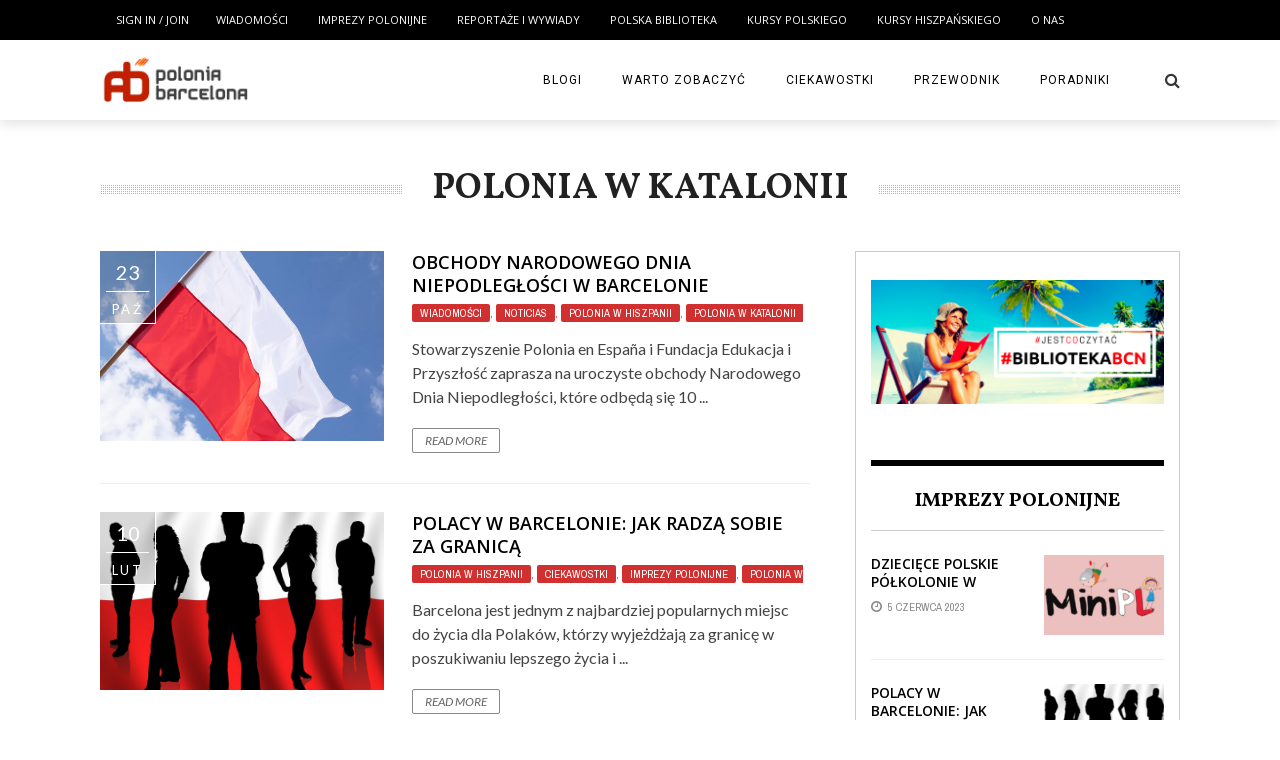

--- FILE ---
content_type: text/html; charset=UTF-8
request_url: https://poloniabarcelona.pl/tematy/polonia-w-katalonii/
body_size: 24380
content:
 
<!DOCTYPE html>
<html lang="pl-PL" xmlns:og="http://opengraphprotocol.org/schema/" xmlns:fb="http://www.facebook.com/2008/fbml" prefix="og: https://ogp.me/ns#">

<head>
        <meta charset="UTF-8" />
        
        <meta name="viewport" content="width=device-width, initial-scale=1"/>
        
        <meta http-equiv="Content-Type" content="text/html; charset=UTF-8" />
    	
    	    
    	    	        	<link rel="shortcut icon" href="http://poloniabarcelona.pl/wp-content/uploads/2013/05/poloniab-logo-watermark.png"/>             	
    	<link rel="stylesheet" href="https://poloniabarcelona.pl/wp-content/themes/the-rex/style.css">
    	
    	<link rel="pingback" href="https://poloniabarcelona.pl/xmlrpc.php">
        
    	    
    		<style>img:is([sizes="auto" i], [sizes^="auto," i]) { contain-intrinsic-size: 3000px 1500px }</style>
	
<!-- Optymalizacja wyszukiwarek według Rank Math - https://rankmath.com/ -->
<title>Polonia w Katalonii - Polonia Barcelona</title>
<meta name="robots" content="index, follow, max-snippet:-1, max-video-preview:-1, max-image-preview:large"/>
<link rel="canonical" href="https://poloniabarcelona.pl/tematy/polonia-w-katalonii/" />
<link rel="next" href="https://poloniabarcelona.pl/tematy/polonia-w-katalonii/page/2/" />
<meta property="og:locale" content="pl_PL" />
<meta property="og:type" content="article" />
<meta property="og:title" content="Polonia w Katalonii - Polonia Barcelona" />
<meta property="og:url" content="https://poloniabarcelona.pl/tematy/polonia-w-katalonii/" />
<meta property="article:publisher" content="https://www.facebook.com/PoloniaBarcelona" />
<meta name="twitter:card" content="summary_large_image" />
<meta name="twitter:title" content="Polonia w Katalonii - Polonia Barcelona" />
<meta name="twitter:site" content="@PoloniaBarcelona" />
<meta name="twitter:label1" content="Wpisy" />
<meta name="twitter:data1" content="19" />
<script type="application/ld+json" class="rank-math-schema">{"@context":"https://schema.org","@graph":[{"@type":"Organization","@id":"https://poloniabarcelona.pl/#organization","name":"Polonia Barcelona","sameAs":["https://www.facebook.com/PoloniaBarcelona","https://twitter.com/PoloniaBarcelona"]},{"@type":"WebSite","@id":"https://poloniabarcelona.pl/#website","url":"https://poloniabarcelona.pl","publisher":{"@id":"https://poloniabarcelona.pl/#organization"},"inLanguage":"pl-PL"},{"@type":"BreadcrumbList","@id":"https://poloniabarcelona.pl/tematy/polonia-w-katalonii/#breadcrumb","itemListElement":[{"@type":"ListItem","position":"1","item":{"@id":"https://poloniabarcelona.pl"}},{"@type":"ListItem","position":"2","item":{"@id":"https://poloniabarcelona.pl/tematy/polonia-w-katalonii/","name":"Polonia w Katalonii"}}]},{"@type":"CollectionPage","@id":"https://poloniabarcelona.pl/tematy/polonia-w-katalonii/#webpage","url":"https://poloniabarcelona.pl/tematy/polonia-w-katalonii/","name":"Polonia w Katalonii - Polonia Barcelona","isPartOf":{"@id":"https://poloniabarcelona.pl/#website"},"inLanguage":"pl-PL","breadcrumb":{"@id":"https://poloniabarcelona.pl/tematy/polonia-w-katalonii/#breadcrumb"}}]}</script>
<!-- /Wtyczka Rank Math WordPress SEO -->

<link rel='dns-prefetch' href='//www.googletagmanager.com' />
<link rel='dns-prefetch' href='//fonts.googleapis.com' />
<link rel='dns-prefetch' href='//pagead2.googlesyndication.com' />
<link rel="alternate" type="application/rss+xml" title="Polonia Barcelona &raquo; Kanał z wpisami" href="https://poloniabarcelona.pl/feed/" />
<link rel="alternate" type="application/rss+xml" title="Polonia Barcelona &raquo; Kanał z komentarzami" href="https://poloniabarcelona.pl/comments/feed/" />
<link rel="alternate" type="application/rss+xml" title="Polonia Barcelona &raquo; Kanał z wpisami zaszufladkowanymi do kategorii Polonia w Katalonii" href="https://poloniabarcelona.pl/tematy/polonia-w-katalonii/feed/" />
<script type="text/javascript">
/* <![CDATA[ */
window._wpemojiSettings = {"baseUrl":"https:\/\/s.w.org\/images\/core\/emoji\/15.0.3\/72x72\/","ext":".png","svgUrl":"https:\/\/s.w.org\/images\/core\/emoji\/15.0.3\/svg\/","svgExt":".svg","source":{"concatemoji":"https:\/\/poloniabarcelona.pl\/wp-includes\/js\/wp-emoji-release.min.js?ver=6.7.4"}};
/*! This file is auto-generated */
!function(i,n){var o,s,e;function c(e){try{var t={supportTests:e,timestamp:(new Date).valueOf()};sessionStorage.setItem(o,JSON.stringify(t))}catch(e){}}function p(e,t,n){e.clearRect(0,0,e.canvas.width,e.canvas.height),e.fillText(t,0,0);var t=new Uint32Array(e.getImageData(0,0,e.canvas.width,e.canvas.height).data),r=(e.clearRect(0,0,e.canvas.width,e.canvas.height),e.fillText(n,0,0),new Uint32Array(e.getImageData(0,0,e.canvas.width,e.canvas.height).data));return t.every(function(e,t){return e===r[t]})}function u(e,t,n){switch(t){case"flag":return n(e,"\ud83c\udff3\ufe0f\u200d\u26a7\ufe0f","\ud83c\udff3\ufe0f\u200b\u26a7\ufe0f")?!1:!n(e,"\ud83c\uddfa\ud83c\uddf3","\ud83c\uddfa\u200b\ud83c\uddf3")&&!n(e,"\ud83c\udff4\udb40\udc67\udb40\udc62\udb40\udc65\udb40\udc6e\udb40\udc67\udb40\udc7f","\ud83c\udff4\u200b\udb40\udc67\u200b\udb40\udc62\u200b\udb40\udc65\u200b\udb40\udc6e\u200b\udb40\udc67\u200b\udb40\udc7f");case"emoji":return!n(e,"\ud83d\udc26\u200d\u2b1b","\ud83d\udc26\u200b\u2b1b")}return!1}function f(e,t,n){var r="undefined"!=typeof WorkerGlobalScope&&self instanceof WorkerGlobalScope?new OffscreenCanvas(300,150):i.createElement("canvas"),a=r.getContext("2d",{willReadFrequently:!0}),o=(a.textBaseline="top",a.font="600 32px Arial",{});return e.forEach(function(e){o[e]=t(a,e,n)}),o}function t(e){var t=i.createElement("script");t.src=e,t.defer=!0,i.head.appendChild(t)}"undefined"!=typeof Promise&&(o="wpEmojiSettingsSupports",s=["flag","emoji"],n.supports={everything:!0,everythingExceptFlag:!0},e=new Promise(function(e){i.addEventListener("DOMContentLoaded",e,{once:!0})}),new Promise(function(t){var n=function(){try{var e=JSON.parse(sessionStorage.getItem(o));if("object"==typeof e&&"number"==typeof e.timestamp&&(new Date).valueOf()<e.timestamp+604800&&"object"==typeof e.supportTests)return e.supportTests}catch(e){}return null}();if(!n){if("undefined"!=typeof Worker&&"undefined"!=typeof OffscreenCanvas&&"undefined"!=typeof URL&&URL.createObjectURL&&"undefined"!=typeof Blob)try{var e="postMessage("+f.toString()+"("+[JSON.stringify(s),u.toString(),p.toString()].join(",")+"));",r=new Blob([e],{type:"text/javascript"}),a=new Worker(URL.createObjectURL(r),{name:"wpTestEmojiSupports"});return void(a.onmessage=function(e){c(n=e.data),a.terminate(),t(n)})}catch(e){}c(n=f(s,u,p))}t(n)}).then(function(e){for(var t in e)n.supports[t]=e[t],n.supports.everything=n.supports.everything&&n.supports[t],"flag"!==t&&(n.supports.everythingExceptFlag=n.supports.everythingExceptFlag&&n.supports[t]);n.supports.everythingExceptFlag=n.supports.everythingExceptFlag&&!n.supports.flag,n.DOMReady=!1,n.readyCallback=function(){n.DOMReady=!0}}).then(function(){return e}).then(function(){var e;n.supports.everything||(n.readyCallback(),(e=n.source||{}).concatemoji?t(e.concatemoji):e.wpemoji&&e.twemoji&&(t(e.twemoji),t(e.wpemoji)))}))}((window,document),window._wpemojiSettings);
/* ]]> */
</script>

<link rel='stylesheet' id='login-with-ajax-css' href='https://poloniabarcelona.pl/wp-content/themes/the-rex/plugins/login-with-ajax/widget.css?ver=6.7.4' type='text/css' media='all' />
<style id='wp-emoji-styles-inline-css' type='text/css'>

	img.wp-smiley, img.emoji {
		display: inline !important;
		border: none !important;
		box-shadow: none !important;
		height: 1em !important;
		width: 1em !important;
		margin: 0 0.07em !important;
		vertical-align: -0.1em !important;
		background: none !important;
		padding: 0 !important;
	}
</style>
<link rel='stylesheet' id='wp-block-library-css' href='https://poloniabarcelona.pl/wp-includes/css/dist/block-library/style.min.css?ver=6.7.4' type='text/css' media='all' />
<style id='classic-theme-styles-inline-css' type='text/css'>
/*! This file is auto-generated */
.wp-block-button__link{color:#fff;background-color:#32373c;border-radius:9999px;box-shadow:none;text-decoration:none;padding:calc(.667em + 2px) calc(1.333em + 2px);font-size:1.125em}.wp-block-file__button{background:#32373c;color:#fff;text-decoration:none}
</style>
<style id='global-styles-inline-css' type='text/css'>
:root{--wp--preset--aspect-ratio--square: 1;--wp--preset--aspect-ratio--4-3: 4/3;--wp--preset--aspect-ratio--3-4: 3/4;--wp--preset--aspect-ratio--3-2: 3/2;--wp--preset--aspect-ratio--2-3: 2/3;--wp--preset--aspect-ratio--16-9: 16/9;--wp--preset--aspect-ratio--9-16: 9/16;--wp--preset--color--black: #000000;--wp--preset--color--cyan-bluish-gray: #abb8c3;--wp--preset--color--white: #ffffff;--wp--preset--color--pale-pink: #f78da7;--wp--preset--color--vivid-red: #cf2e2e;--wp--preset--color--luminous-vivid-orange: #ff6900;--wp--preset--color--luminous-vivid-amber: #fcb900;--wp--preset--color--light-green-cyan: #7bdcb5;--wp--preset--color--vivid-green-cyan: #00d084;--wp--preset--color--pale-cyan-blue: #8ed1fc;--wp--preset--color--vivid-cyan-blue: #0693e3;--wp--preset--color--vivid-purple: #9b51e0;--wp--preset--gradient--vivid-cyan-blue-to-vivid-purple: linear-gradient(135deg,rgba(6,147,227,1) 0%,rgb(155,81,224) 100%);--wp--preset--gradient--light-green-cyan-to-vivid-green-cyan: linear-gradient(135deg,rgb(122,220,180) 0%,rgb(0,208,130) 100%);--wp--preset--gradient--luminous-vivid-amber-to-luminous-vivid-orange: linear-gradient(135deg,rgba(252,185,0,1) 0%,rgba(255,105,0,1) 100%);--wp--preset--gradient--luminous-vivid-orange-to-vivid-red: linear-gradient(135deg,rgba(255,105,0,1) 0%,rgb(207,46,46) 100%);--wp--preset--gradient--very-light-gray-to-cyan-bluish-gray: linear-gradient(135deg,rgb(238,238,238) 0%,rgb(169,184,195) 100%);--wp--preset--gradient--cool-to-warm-spectrum: linear-gradient(135deg,rgb(74,234,220) 0%,rgb(151,120,209) 20%,rgb(207,42,186) 40%,rgb(238,44,130) 60%,rgb(251,105,98) 80%,rgb(254,248,76) 100%);--wp--preset--gradient--blush-light-purple: linear-gradient(135deg,rgb(255,206,236) 0%,rgb(152,150,240) 100%);--wp--preset--gradient--blush-bordeaux: linear-gradient(135deg,rgb(254,205,165) 0%,rgb(254,45,45) 50%,rgb(107,0,62) 100%);--wp--preset--gradient--luminous-dusk: linear-gradient(135deg,rgb(255,203,112) 0%,rgb(199,81,192) 50%,rgb(65,88,208) 100%);--wp--preset--gradient--pale-ocean: linear-gradient(135deg,rgb(255,245,203) 0%,rgb(182,227,212) 50%,rgb(51,167,181) 100%);--wp--preset--gradient--electric-grass: linear-gradient(135deg,rgb(202,248,128) 0%,rgb(113,206,126) 100%);--wp--preset--gradient--midnight: linear-gradient(135deg,rgb(2,3,129) 0%,rgb(40,116,252) 100%);--wp--preset--font-size--small: 13px;--wp--preset--font-size--medium: 20px;--wp--preset--font-size--large: 36px;--wp--preset--font-size--x-large: 42px;--wp--preset--spacing--20: 0.44rem;--wp--preset--spacing--30: 0.67rem;--wp--preset--spacing--40: 1rem;--wp--preset--spacing--50: 1.5rem;--wp--preset--spacing--60: 2.25rem;--wp--preset--spacing--70: 3.38rem;--wp--preset--spacing--80: 5.06rem;--wp--preset--shadow--natural: 6px 6px 9px rgba(0, 0, 0, 0.2);--wp--preset--shadow--deep: 12px 12px 50px rgba(0, 0, 0, 0.4);--wp--preset--shadow--sharp: 6px 6px 0px rgba(0, 0, 0, 0.2);--wp--preset--shadow--outlined: 6px 6px 0px -3px rgba(255, 255, 255, 1), 6px 6px rgba(0, 0, 0, 1);--wp--preset--shadow--crisp: 6px 6px 0px rgba(0, 0, 0, 1);}:where(.is-layout-flex){gap: 0.5em;}:where(.is-layout-grid){gap: 0.5em;}body .is-layout-flex{display: flex;}.is-layout-flex{flex-wrap: wrap;align-items: center;}.is-layout-flex > :is(*, div){margin: 0;}body .is-layout-grid{display: grid;}.is-layout-grid > :is(*, div){margin: 0;}:where(.wp-block-columns.is-layout-flex){gap: 2em;}:where(.wp-block-columns.is-layout-grid){gap: 2em;}:where(.wp-block-post-template.is-layout-flex){gap: 1.25em;}:where(.wp-block-post-template.is-layout-grid){gap: 1.25em;}.has-black-color{color: var(--wp--preset--color--black) !important;}.has-cyan-bluish-gray-color{color: var(--wp--preset--color--cyan-bluish-gray) !important;}.has-white-color{color: var(--wp--preset--color--white) !important;}.has-pale-pink-color{color: var(--wp--preset--color--pale-pink) !important;}.has-vivid-red-color{color: var(--wp--preset--color--vivid-red) !important;}.has-luminous-vivid-orange-color{color: var(--wp--preset--color--luminous-vivid-orange) !important;}.has-luminous-vivid-amber-color{color: var(--wp--preset--color--luminous-vivid-amber) !important;}.has-light-green-cyan-color{color: var(--wp--preset--color--light-green-cyan) !important;}.has-vivid-green-cyan-color{color: var(--wp--preset--color--vivid-green-cyan) !important;}.has-pale-cyan-blue-color{color: var(--wp--preset--color--pale-cyan-blue) !important;}.has-vivid-cyan-blue-color{color: var(--wp--preset--color--vivid-cyan-blue) !important;}.has-vivid-purple-color{color: var(--wp--preset--color--vivid-purple) !important;}.has-black-background-color{background-color: var(--wp--preset--color--black) !important;}.has-cyan-bluish-gray-background-color{background-color: var(--wp--preset--color--cyan-bluish-gray) !important;}.has-white-background-color{background-color: var(--wp--preset--color--white) !important;}.has-pale-pink-background-color{background-color: var(--wp--preset--color--pale-pink) !important;}.has-vivid-red-background-color{background-color: var(--wp--preset--color--vivid-red) !important;}.has-luminous-vivid-orange-background-color{background-color: var(--wp--preset--color--luminous-vivid-orange) !important;}.has-luminous-vivid-amber-background-color{background-color: var(--wp--preset--color--luminous-vivid-amber) !important;}.has-light-green-cyan-background-color{background-color: var(--wp--preset--color--light-green-cyan) !important;}.has-vivid-green-cyan-background-color{background-color: var(--wp--preset--color--vivid-green-cyan) !important;}.has-pale-cyan-blue-background-color{background-color: var(--wp--preset--color--pale-cyan-blue) !important;}.has-vivid-cyan-blue-background-color{background-color: var(--wp--preset--color--vivid-cyan-blue) !important;}.has-vivid-purple-background-color{background-color: var(--wp--preset--color--vivid-purple) !important;}.has-black-border-color{border-color: var(--wp--preset--color--black) !important;}.has-cyan-bluish-gray-border-color{border-color: var(--wp--preset--color--cyan-bluish-gray) !important;}.has-white-border-color{border-color: var(--wp--preset--color--white) !important;}.has-pale-pink-border-color{border-color: var(--wp--preset--color--pale-pink) !important;}.has-vivid-red-border-color{border-color: var(--wp--preset--color--vivid-red) !important;}.has-luminous-vivid-orange-border-color{border-color: var(--wp--preset--color--luminous-vivid-orange) !important;}.has-luminous-vivid-amber-border-color{border-color: var(--wp--preset--color--luminous-vivid-amber) !important;}.has-light-green-cyan-border-color{border-color: var(--wp--preset--color--light-green-cyan) !important;}.has-vivid-green-cyan-border-color{border-color: var(--wp--preset--color--vivid-green-cyan) !important;}.has-pale-cyan-blue-border-color{border-color: var(--wp--preset--color--pale-cyan-blue) !important;}.has-vivid-cyan-blue-border-color{border-color: var(--wp--preset--color--vivid-cyan-blue) !important;}.has-vivid-purple-border-color{border-color: var(--wp--preset--color--vivid-purple) !important;}.has-vivid-cyan-blue-to-vivid-purple-gradient-background{background: var(--wp--preset--gradient--vivid-cyan-blue-to-vivid-purple) !important;}.has-light-green-cyan-to-vivid-green-cyan-gradient-background{background: var(--wp--preset--gradient--light-green-cyan-to-vivid-green-cyan) !important;}.has-luminous-vivid-amber-to-luminous-vivid-orange-gradient-background{background: var(--wp--preset--gradient--luminous-vivid-amber-to-luminous-vivid-orange) !important;}.has-luminous-vivid-orange-to-vivid-red-gradient-background{background: var(--wp--preset--gradient--luminous-vivid-orange-to-vivid-red) !important;}.has-very-light-gray-to-cyan-bluish-gray-gradient-background{background: var(--wp--preset--gradient--very-light-gray-to-cyan-bluish-gray) !important;}.has-cool-to-warm-spectrum-gradient-background{background: var(--wp--preset--gradient--cool-to-warm-spectrum) !important;}.has-blush-light-purple-gradient-background{background: var(--wp--preset--gradient--blush-light-purple) !important;}.has-blush-bordeaux-gradient-background{background: var(--wp--preset--gradient--blush-bordeaux) !important;}.has-luminous-dusk-gradient-background{background: var(--wp--preset--gradient--luminous-dusk) !important;}.has-pale-ocean-gradient-background{background: var(--wp--preset--gradient--pale-ocean) !important;}.has-electric-grass-gradient-background{background: var(--wp--preset--gradient--electric-grass) !important;}.has-midnight-gradient-background{background: var(--wp--preset--gradient--midnight) !important;}.has-small-font-size{font-size: var(--wp--preset--font-size--small) !important;}.has-medium-font-size{font-size: var(--wp--preset--font-size--medium) !important;}.has-large-font-size{font-size: var(--wp--preset--font-size--large) !important;}.has-x-large-font-size{font-size: var(--wp--preset--font-size--x-large) !important;}
:where(.wp-block-post-template.is-layout-flex){gap: 1.25em;}:where(.wp-block-post-template.is-layout-grid){gap: 1.25em;}
:where(.wp-block-columns.is-layout-flex){gap: 2em;}:where(.wp-block-columns.is-layout-grid){gap: 2em;}
:root :where(.wp-block-pullquote){font-size: 1.5em;line-height: 1.6;}
</style>
<link rel='stylesheet' id='contact-form-7-css' href='https://poloniabarcelona.pl/wp-content/plugins/contact-form-7/includes/css/styles.css?ver=5.5.5' type='text/css' media='all' />
<link rel='stylesheet' id='bk-bootstrap-css-css' href='https://poloniabarcelona.pl/wp-content/themes/the-rex/framework/bootstrap/css/bootstrap.css?ver=6.7.4' type='text/css' media='all' />
<link rel='stylesheet' id='bk-fa-css' href='https://poloniabarcelona.pl/wp-content/themes/the-rex/css/fonts/awesome-fonts/css/font-awesome.min.css?ver=6.7.4' type='text/css' media='all' />
<link rel='stylesheet' id='bk-fa-snapchat-css' href='https://poloniabarcelona.pl/wp-content/themes/the-rex/css/fa-snapchat.css?ver=6.7.4' type='text/css' media='all' />
<link rel='stylesheet' id='bk-flexslider-css' href='https://poloniabarcelona.pl/wp-content/themes/the-rex/css/flexslider.css?ver=6.7.4' type='text/css' media='all' />
<link rel='stylesheet' id='bkstyle-css' href='https://poloniabarcelona.pl/wp-content/themes/the-rex/css/bkstyle.css?ver=6.7.4' type='text/css' media='all' />
<link rel='stylesheet' id='bkresponsive-css' href='https://poloniabarcelona.pl/wp-content/themes/the-rex/css/responsive.css?ver=6.7.4' type='text/css' media='all' />
<link rel='stylesheet' id='bk-tipper-css' href='https://poloniabarcelona.pl/wp-content/themes/the-rex/css/jquery.fs.tipper.css?ver=6.7.4' type='text/css' media='all' />
<link rel='stylesheet' id='bk-justifiedgallery-css' href='https://poloniabarcelona.pl/wp-content/themes/the-rex/css/justifiedGallery.css?ver=6.7.4' type='text/css' media='all' />
<link rel='stylesheet' id='bk-justifiedlightbox-css' href='https://poloniabarcelona.pl/wp-content/themes/the-rex/css/magnific-popup.css?ver=6.7.4' type='text/css' media='all' />
<link rel='stylesheet' id='redux-google-fonts-bk_option-css' href='https://fonts.googleapis.com/css?family=Open+Sans%3A300%2C400%2C600%2C700%2C800%2C300italic%2C400italic%2C600italic%2C700italic%2C800italic%7CRoboto%3A100%2C300%2C400%2C500%2C700%2C900%2C100italic%2C300italic%2C400italic%2C500italic%2C700italic%2C900italic%7CArchivo+Narrow%3A400%2C700%2C400italic%2C700italic%7CVollkorn%3A400%2C700%2C400italic%2C700italic%7CLato%3A100%2C300%2C400%2C700%2C900%2C100italic%2C300italic%2C400italic%2C700italic%2C900italic&#038;ver=1644502195' type='text/css' media='all' />
<script type="text/javascript" src="https://poloniabarcelona.pl/wp-includes/js/jquery/jquery.min.js?ver=3.7.1" id="jquery-core-js"></script>
<script type="text/javascript" src="https://poloniabarcelona.pl/wp-includes/js/jquery/jquery-migrate.min.js?ver=3.4.1" id="jquery-migrate-js"></script>
<script type="text/javascript" src="https://poloniabarcelona.pl/wp-content/themes/the-rex/plugins/login-with-ajax/login-with-ajax.js?ver=6.7.4" id="login-with-ajax-js"></script>

<!-- Google Analytics snippet added by Site Kit -->
<script type="text/javascript" src="https://www.googletagmanager.com/gtag/js?id=G-8FESNSP9QW" id="google_gtagjs-js" async></script>
<script type="text/javascript" id="google_gtagjs-js-after">
/* <![CDATA[ */
window.dataLayer = window.dataLayer || [];function gtag(){dataLayer.push(arguments);}
gtag('set', 'linker', {"domains":["poloniabarcelona.pl"]} );
gtag("js", new Date());
gtag("set", "developer_id.dZTNiMT", true);
gtag("config", "G-8FESNSP9QW");
/* ]]> */
</script>

<!-- End Google Analytics snippet added by Site Kit -->
<link rel="https://api.w.org/" href="https://poloniabarcelona.pl/wp-json/" /><link rel="alternate" title="JSON" type="application/json" href="https://poloniabarcelona.pl/wp-json/wp/v2/categories/499" /><link rel="EditURI" type="application/rsd+xml" title="RSD" href="https://poloniabarcelona.pl/xmlrpc.php?rsd" />
<meta name="generator" content="WordPress 6.7.4" />
<meta name="generator" content="Site Kit by Google 1.118.0" />        <script type="text/javascript">
            var ajaxurl = 'https://poloniabarcelona.pl/wp-admin/admin-ajax.php';
        </script>
    
<!-- Google AdSense snippet added by Site Kit -->
<meta name="google-adsense-platform-account" content="ca-host-pub-2644536267352236">
<meta name="google-adsense-platform-domain" content="sitekit.withgoogle.com">
<!-- End Google AdSense snippet added by Site Kit -->

<!-- Google AdSense snippet added by Site Kit -->
<script type="text/javascript" async="async" src="https://pagead2.googlesyndication.com/pagead/js/adsbygoogle.js?client=ca-pub-7310947794950055&amp;host=ca-host-pub-2644536267352236" crossorigin="anonymous"></script>

<!-- End Google AdSense snippet added by Site Kit -->
    
    <style type='text/css' media="all">
        .meta-comment {display: none !important;}        ::selection {color: #FFF; background: #d13030}
        ::-webkit-selection {color: #FFF; background: #d13030}
         
             p > a, p > a:hover, .single-page .article-content a:hover, .single-page .article-content a:visited, .content_out.small-post .meta .post-category, .bk-sub-menu li:hover > a,
            #top-menu>ul>li > .sub-menu a:hover, .bk-dropdown-menu li:hover > a, .widget_tag_cloud .tagcloud a:hover, .bk-header-90 #main-menu > ul > li:hover,
            .footer .searchform-wrap .search-icon i, .module-title h2 span,
            .row-type .meta .post-category, #top-menu>ul>li:hover > a, .article-content li a, .article-content p a, .content_out.small-post .post-category,
            .breadcrumbs .location, .recommend-box .close,
            .s-post-nav .nav-title span, .error-number h4, .redirect-home, .module-breaking-carousel .flex-direction-nav .flex-next, .module-breaking-carousel:hover .flex-direction-nav .flex-prev,
            .bk-author-box .author-info .bk-author-page-contact a:hover, .module-feature2 .meta .post-category, 
            .bk-blog-content .meta .post-category, blockquote,
            #pagination .page-numbers, .post-page-links a, input[type="submit"]:hover, .single-page .icon-play:hover,
            .button:hover, .top-nav .bk-lwa .bk-account-info a:hover, a.bk_u_login:hover, a.bk_u_logout:hover, .bk-back-login:hover,
            .top-nav .bk-links-modal:hover, .main-nav.bk-menu-light .bk-sub-menu li > a:hover, .main-nav.bk-menu-light .bk-sub-posts .post-title a:hover,
            .bk-header-90 .header-social .social-icon a:hover
            {color: #d13030}
            
            .flex-direction-nav li a:hover polyline 
            {stroke: #d13030}
            #top-menu>ul>li > .sub-menu, .bk-dropdown-menu, .widget_tag_cloud .tagcloud a:hover, #page-wrap.wide .main-nav.fixed,
            .bk-mega-menu, .bk-mega-column-menu, .search-loadding, #comment-submit:hover,
            #pagination .page-numbers, .post-page-links a, .post-page-links > span, .widget_latest_comments .flex-direction-nav li a:hover,
            .loadmore span.ajaxtext:hover, #mobile-inner-header, .menu-location-title, input[type="submit"]:hover, .button:hover,
            .bk-lwa:hover > .bk-account-info, .bk-back-login:hover ,.menu-location-title, #mobile-inner-header,
            .main-nav.bk-menu-light .main-nav-container, #bk-gallery-slider .flex-control-paging li a.flex-active
            {border-color: #d13030;}

            .module-fw-slider .flex-control-nav li a.flex-active, .module-breaking-carousel .content_out.small-post .meta:after,
            .footer .cm-flex .flex-control-paging li a.flex-active,
            .bk-review-box .bk-overlay span, .bk-score-box, .share-total, #pagination .page-numbers.current, .post-page-links > span, .readmore a:hover,
            .loadmore span.ajaxtext:hover, .module-title h2:before, .page-title h2:before, #bk-gallery-slider .flex-control-paging li a.flex-active,
            .widget_display_stats dd strong, .widget_display_search .search-icon, .searchform-wrap .search-icon, #comment-submit:hover,
            #back-top, .bk_tabs .ui-tabs-nav li.ui-tabs-active, .s-tags a:hover, .post-category a
            {background-color: #d13030;}
            
            .footer .cm-flex .flex-control-paging li a
            {background-color: rgba(209,48,48,0.3);}
            

                            #page-wrap { width: auto; }
                                                            
    </style>
        		<style type="text/css" id="wp-custom-css">
			.single-page .article-content {
    font-size: 16px;
}

body {
    font-family: 'Open Sans', 'sans-serif';
    font-size: 16px;
}

.article-content p, .post-content p {
font-size: 16px;
}		</style>
		<style type="text/css" title="dynamic-css" class="options-output">.main-nav{background-color:#ffffff;}#top-menu>ul>li, #top-menu>ul>li .sub-menu li, .bk_u_login, .bk_u_logout, .bk-links-modal,.bk-lwa-profile .bk-user-data > div{font-family:"Open Sans";font-weight:400;font-style:normal;}.main-nav #main-menu .menu > li, .main-nav #main-menu .menu > li > a, .mega-title h3, .header .logo.logo-text h1, .bk-sub-posts .post-title,
                            .comment-box .comment-author-name, .today-date, #main-mobile-menu li a{font-family:Roboto;font-weight:400;font-style:normal;}.review-score, .bk-criteria-wrap > span{font-family:"Archivo Narrow";font-weight:400;font-style:normal;}.meta, .post-category, .post-date, .widget_comment .cm-header div, .module-feature2 .post-author, .comment-box .comment-time,
                            .loadmore span.ajaxtext, #comment-submit, .breadcrumbs, .button, .bk-search-content .nothing-respond{font-family:"Archivo Narrow";font-weight:400;font-style:normal;}.module-title h2, .page-title h2, .widget-title h3{font-family:Vollkorn;font-weight:700;font-style:normal;}h1, h2, h3, h4, h5, #mobile-top-menu > ul > li, #mobile-menu > ul > li, #footer-menu a, .bk-copyright, 
                            .widget-social-counter ul li .data .subscribe, 
                            .bk_tabs  .ui-tabs-nav li, .bkteamsc .team-member .member-name, .buttonsc {font-family:"Open Sans";font-weight:600;font-style:normal;}body, textarea, input, p, 
                            .entry-excerpt, .comment-text, .comment-author, .article-content,
                            .comments-area, .tag-list, .bk-mega-menu .bk-sub-posts .feature-post .menu-post-item .post-date, .comments-area small{font-family:Lato;font-weight:400;font-style:normal;}</style>    </head>
    
    <body class="archive category category-polonia-w-katalonii category-499" itemscope itemtype="http://schema.org/WebPage">
        <div id="page-wrap" class= 'wide'>
        <div id="main-mobile-menu">
            <div class="block">
                <div id="mobile-inner-header">
                    <h3 class="menu-title">
                        Polonia Barcelona                    </h3>
                    <a class="mobile-menu-close" href="#" title="Close"><i class="fa fa-long-arrow-left"></i></a>
                </div>
                                     <div class="top-menu">
                        <h3 class="menu-location-title">
                            Menu główne                        </h3>
                    <div id="mobile-top-menu" class="menu-menu-container"><ul id="menu-menu" class="menu"><li id="menu-item-12748" class="menu-item menu-item-type-custom menu-item-object-custom menu-item-12748"><a href="http://poloniabarcelona.pl/tematy/wiadomosci/">Wiadomości</a></li>
<li id="menu-item-12746" class="menu-item menu-item-type-custom menu-item-object-custom menu-item-12746"><a href="http://poloniabarcelona.pl/tematy/nasze-imprezy/">Imprezy polonijne</a></li>
<li id="menu-item-12763" class="menu-item menu-item-type-custom menu-item-object-custom menu-item-12763"><a href="http://poloniabarcelona.pl/tematy/reportaze/">Reportaże i wywiady</a></li>
<li id="menu-item-10810" class="menu-item menu-item-type-custom menu-item-object-custom menu-item-10810"><a href="http://poloniabarcelona.pl/biblioteka/">POLSKA BIBLIOTEKA</a></li>
<li id="menu-item-9672" class="menu-item menu-item-type-custom menu-item-object-custom menu-item-9672"><a href="http://poloniabarcelona.pl/kursy-polskiego-w-barcelonie/">KURSY POLSKIEGO</a></li>
<li id="menu-item-12760" class="menu-item menu-item-type-post_type menu-item-object-page menu-item-12760"><a href="https://poloniabarcelona.pl/world-class-barcelona/">KURSY HISZPAŃSKIEGO</a></li>
<li id="menu-item-10811" class="menu-item menu-item-type-post_type menu-item-object-page menu-item-10811"><a href="https://poloniabarcelona.pl/o-nas/">O NAS</a></li>
</ul></div>                    </div>
                                <div class="main-menu">
                    <h3 class="menu-location-title">
                        Inne                    </h3>
                    <div id="mobile-menu" class="menu-inne-container"><ul id="menu-inne" class="menu"><li id="menu-item-12752" class="menu-item menu-item-type-custom menu-item-object-custom menu-item-12752"><a href="http://poloniabarcelona.pl/tematy/blogi/">Blogi</a></li>
<li id="menu-item-12753" class="menu-item menu-item-type-custom menu-item-object-custom menu-item-12753"><a href="http://poloniabarcelona.pl/tematy/warto-zobaczyc/">Warto zobaczyć</a></li>
<li id="menu-item-12754" class="menu-item menu-item-type-custom menu-item-object-custom menu-item-12754"><a href="http://poloniabarcelona.pl/tematy/ciekawostki/">Ciekawostki</a></li>
<li id="menu-item-12755" class="menu-item menu-item-type-custom menu-item-object-custom menu-item-12755"><a href="http://poloniabarcelona.pl/tematy/przewodnik/">Przewodnik</a></li>
<li id="menu-item-12756" class="menu-item menu-item-type-custom menu-item-object-custom menu-item-12756"><a href="http://poloniabarcelona.pl/tematy/poradniki/">Poradniki</a></li>
</ul></div>                </div>
            </div>
        </div>
        <div id="page-inner-wrap">
            <div class="page-cover mobile-menu-close"></div>
            <div class="bk-page-header">
                <div class="header-wrap header bk-header-90">
                    <div class="top-bar" style="display: ;">
                        <div class="bkwrapper container">
                                                            <div class="top-nav clearfix">
                                                                            	<div class="lwa lwa-template-modal bk-template-modal">		<a href="https://poloniabarcelona.pl/wp-login.php" class="lwa-links-modal bk-links-modal">Sign in / Join</a>
				<div class="lwa-modal bk-login-modal" style="display:none;">
            <div class="lwa-form bk-login-form-wrapper bk-form-wrapper">
                <h1 class="bk-login-title">Login</h1>
    	        <form name="lwa-form" class="bk-login-modal-form bk-lwa-form" action="https://poloniabarcelona.pl/wp-login.php" method="post">
                    <div class="bk-login-panel">Welcome! Login in to your account</div>
                    <div class="bk-login-status">
                        <span class="lwa-status"></span>
                    </div>
    	            <div class="bk-ajaxform-wrap">
    	                <div class="lwa-username bk-login-input">
    	                    <div class="username_input bkusername_input">
    	                        <input type="text" name="log" id="lwa_user_login" class="input" placeholder="your username" required />
    	                    </div>
    	                </div>
    	                <div class="lwa-password bk-login-input">
    	                    <div class="password_input bkpassword_input">
    	                        <input type="password" name="pwd" id="lwa_user_pass" class="input" value="" placeholder="your password" required />
    	                    </div>
    	                </div>
                            	                <div class="lwa-submit bk-formsubmit">
    	                    <div class="lwa-links bk-links">
    	                        <div class="bk-rememberme">
        				        	        							<a class="lwa-links-remember bk-links-remember" href="https://poloniabarcelona.pl/wp-login.php?action=lostpassword" title="Przywracanie hasła">Zapomniałeś hasło?</a>
        							    							</div>
                                <div class="bk-registration">
                                                                    </div>
    	                    </div>
                            <div class="lwa-submit-button bk-submit-button">
    	                        <input type="submit" name="wp-submit" class="lwa-wp-submit" value="Zaloguj się" tabindex="100" />
    	                        <input type="hidden" name="lwa_profile_link" value="0" />
                            	<input type="hidden" name="login-with-ajax" value="login" />
    							    							<input type="hidden" name="redirect_to" value="https://poloniabarcelona.pl" />
    							    	                    </div>
    	                </div>
    	            </div>
    	        </form>
            </div>
        	            <div class="lwa-remember bk-remember-form-wrapper bk-form-wrapper" style="display:none;">
                <h1 class="bk-login-title">Lost Password</h1>
    	        <form name="lwa-remember" class="bk-remember-form bk-lwa-remember" action="https://poloniabarcelona.pl/wp-login.php?action=lostpassword" method="post">
    	        	<span class="lwa-status"></span>
    	            <div class="bk-forgotpass clearfix">
    	                <div class="lwa-remember-email bk-login-input">	                    
                            <input type="text" name="user_login" id="lwa_user_remember" placeholder="Enter username or email"/>
    	                </div>
                            	                <div class="bk-recover-submit">
                            <a href="#" class="bk-back-login"><i class="fa fa-long-arrow-left"></i>Back to login</a>
                            <input type="submit" value="Nowe hasło" />
                            <input type="hidden" name="login-with-ajax" value="remember" />	                
    	                </div>
    	            </div>
    	        </form>
            </div>
	        		    		</div>
	</div>                                                                         
                                        <div id="top-menu" class="menu-menu-container"><ul id="menu-menu-1" class="menu"><li class="menu-item menu-item-type-custom menu-item-object-custom menu-item-12748"><a href="http://poloniabarcelona.pl/tematy/wiadomosci/">Wiadomości</a></li>
<li class="menu-item menu-item-type-custom menu-item-object-custom menu-item-12746"><a href="http://poloniabarcelona.pl/tematy/nasze-imprezy/">Imprezy polonijne</a></li>
<li class="menu-item menu-item-type-custom menu-item-object-custom menu-item-12763"><a href="http://poloniabarcelona.pl/tematy/reportaze/">Reportaże i wywiady</a></li>
<li class="menu-item menu-item-type-custom menu-item-object-custom menu-item-10810"><a href="http://poloniabarcelona.pl/biblioteka/">POLSKA BIBLIOTEKA</a></li>
<li class="menu-item menu-item-type-custom menu-item-object-custom menu-item-9672"><a href="http://poloniabarcelona.pl/kursy-polskiego-w-barcelonie/">KURSY POLSKIEGO</a></li>
<li class="menu-item menu-item-type-post_type menu-item-object-page menu-item-12760"><a href="https://poloniabarcelona.pl/world-class-barcelona/">KURSY HISZPAŃSKIEGO</a></li>
<li class="menu-item menu-item-type-post_type menu-item-object-page menu-item-10811"><a href="https://poloniabarcelona.pl/o-nas/">O NAS</a></li>
</ul></div> 
                                                                    
                                      
                                </div><!--top-nav-->
                                                    </div>
                    </div><!--top-bar-->
                    <!-- nav open -->
            		<nav class="main-nav">
                        <div class="main-nav-inner bkwrapper container">
                            <div class="main-nav-container clearfix">
                                <div class="main-nav-wrap">
                                    <div class="mobile-menu-wrap">
                                        <a class="mobile-nav-btn" id="nav-open-btn"><i class="fa fa-bars"></i></a>  
                                    </div>
                                    <!-- logo open -->
                                                            			<div class="logo">
                                        <a href="https://poloniabarcelona.pl">
                                            <img src="http://poloniabarcelona.pl/wp-content/uploads/2012/11/pb-logo.jpg" alt="logo"/>
                                        </a>
                        			</div>
                        			<!-- logo close -->
                                                                        
                                    <div id="main-menu" class="menu-inne-container"><ul id="menu-inne-1" class="menu"><li class="menu-item menu-item-type-custom menu-item-object-custom menu-item-12752"><a href="http://poloniabarcelona.pl/tematy/blogi/">Blogi</a></li>
<li class="menu-item menu-item-type-custom menu-item-object-custom menu-item-12753"><a href="http://poloniabarcelona.pl/tematy/warto-zobaczyc/">Warto zobaczyć</a></li>
<li class="menu-item menu-item-type-custom menu-item-object-custom menu-item-12754"><a href="http://poloniabarcelona.pl/tematy/ciekawostki/">Ciekawostki</a></li>
<li class="menu-item menu-item-type-custom menu-item-object-custom menu-item-12755"><a href="http://poloniabarcelona.pl/tematy/przewodnik/">Przewodnik</a></li>
<li class="menu-item menu-item-type-custom menu-item-object-custom menu-item-12756"><a href="http://poloniabarcelona.pl/tematy/poradniki/">Poradniki</a></li>
</ul></div>                                    <div class="ajax-search-wrap"><div id="ajax-form-search" class="ajax-search-icon"><i class="fa fa-search"></i></div><form class="ajax-form" method="get" action="https://poloniabarcelona.pl/"><fieldset><input id="search-form-text" type="text" class="field" name="s" autocomplete="off" value="" placeholder="Search and hit enter.."></fieldset></form> <div id="ajax-search-result"></div></div> 
                                </div>
                            </div>    
                        </div><!-- main-nav-inner -->       
            		</nav>
                    <!-- nav close --> 
        		</div>                
            </div>                
            
            <!-- backtop open -->
    		                <div id="back-top"><i class="fa fa-long-arrow-up"></i></div>
                		<!-- backtop close --><div id="body-wrapper" class="wp-page">
    <div class="module-title bkwrapper container">
        <div class="main-title">
            <h2 class="heading">Polonia w Katalonii</h2>
        </div>
            </div>
        <div class="bkwrapper container">	
        <div class="row bksection">
            <div class="bk-category-content bkpage-content col-md-8 has-sb">
                <div class="row">
                    <div id="main-content" class="clear-fix" role="main">
                		
                                                                                    <div class="content-wrap module-classic-blog module-blog">
                                    <ul class="bk-blog-content clearfix">
                                          	
                                                                                <li class="item col-md-12">
                                            <div class="content_out clearfix">
                                                <div class="post-wrapper-inner">
                                                            <div class="bk-mask">
            <div class="thumb hide-thumb"><a href="https://poloniabarcelona.pl/obchody-narodowego-dnia-niepodleglosci-w-barcelonie/"><img width="603" height="403" src="https://poloniabarcelona.pl/wp-content/uploads/2024/10/poslka-flaga-dzien-niepodleglosci-w-barcelonie.png" class="attachment-bk620_420 size-bk620_420 wp-post-image" alt="" decoding="async" fetchpriority="high" srcset="https://poloniabarcelona.pl/wp-content/uploads/2024/10/poslka-flaga-dzien-niepodleglosci-w-barcelonie.png 603w, https://poloniabarcelona.pl/wp-content/uploads/2024/10/poslka-flaga-dzien-niepodleglosci-w-barcelonie-300x200.png 300w, https://poloniabarcelona.pl/wp-content/uploads/2024/10/poslka-flaga-dzien-niepodleglosci-w-barcelonie-180x120.png 180w, https://poloniabarcelona.pl/wp-content/uploads/2024/10/poslka-flaga-dzien-niepodleglosci-w-barcelonie-150x100.png 150w, https://poloniabarcelona.pl/wp-content/uploads/2024/10/poslka-flaga-dzien-niepodleglosci-w-barcelonie-400x267.png 400w" sizes="(max-width: 603px) 100vw, 603px" /></a> <!-- close a tag --></div> <!-- close thumb -->        </div>
        <div class="bk-calendar-meta bk-hide-calendar">
            <div class="day">23</div>
            <div class="month">paź</div>
        </div>
        <div class="post-c-wrap">
            <h4 class="title"><a href="https://poloniabarcelona.pl/obchody-narodowego-dnia-niepodleglosci-w-barcelonie/">Obchody Narodowego Dnia Niepodległości w Barcelonie</a></h4>            <div class="meta"><div class="post-category"><a href="https://poloniabarcelona.pl/tematy/wiadomosci/">Wiadomości</a>, <a href="https://poloniabarcelona.pl/tematy/noticias/">Noticias</a>, <a href="https://poloniabarcelona.pl/tematy/polonia/">Polonia w Hiszpanii</a>, <a href="https://poloniabarcelona.pl/tematy/polonia-w-katalonii/">Polonia w Katalonii</a></div><div class="post-author" itemprop="author">By <a href="https://poloniabarcelona.pl/author/polonia-barcelona/">Polonia Barcelona</a></div><div class="views"><i class="fa fa-eye"></i>112</div><div class="comments"><i class="fa fa-comment-o"></i>0</div></div>            <div class="excerpt">Stowarzyszenie Polonia en España i Fundacja Edukacja i Przyszłość zaprasza na uroczyste obchody Narodowego Dnia Niepodległości, które odbędą się 10 ...</div>  
            <div class="readmore"><a href="https://poloniabarcelona.pl/obchody-narodowego-dnia-niepodleglosci-w-barcelonie/">Read More</a></div>        
        </div>
                                                        </div>
                                            </div>
                                        </li>
                                          	
                                                                                <li class="item col-md-12">
                                            <div class="content_out clearfix">
                                                <div class="post-wrapper-inner">
                                                            <div class="bk-mask">
            <div class="thumb hide-thumb"><a href="https://poloniabarcelona.pl/polacy-w-barcelonie-jak-radza-sobie-za-granica/"><img width="320" height="200" src="https://poloniabarcelona.pl/wp-content/uploads/2011/12/polacy-e1323021926418.png" class="attachment-bk620_420 size-bk620_420 wp-post-image" alt="" decoding="async" srcset="https://poloniabarcelona.pl/wp-content/uploads/2011/12/polacy-e1323021926418.png 320w, https://poloniabarcelona.pl/wp-content/uploads/2011/12/polacy-e1323021926418-300x187.png 300w" sizes="(max-width: 320px) 100vw, 320px" /></a> <!-- close a tag --></div> <!-- close thumb -->        </div>
        <div class="bk-calendar-meta bk-hide-calendar">
            <div class="day">10</div>
            <div class="month">lut</div>
        </div>
        <div class="post-c-wrap">
            <h4 class="title"><a href="https://poloniabarcelona.pl/polacy-w-barcelonie-jak-radza-sobie-za-granica/">Polacy w Barcelonie: Jak radzą sobie za granicą</a></h4>            <div class="meta"><div class="post-category"><a href="https://poloniabarcelona.pl/tematy/polonia/">Polonia w Hiszpanii</a>, <a href="https://poloniabarcelona.pl/tematy/ciekawostki/">Ciekawostki</a>, <a href="https://poloniabarcelona.pl/tematy/nasze-imprezy/">Imprezy polonijne</a>, <a href="https://poloniabarcelona.pl/tematy/polonia-w-katalonii/">Polonia w Katalonii</a>, <a href="https://poloniabarcelona.pl/tematy/poradniki/">Poradniki</a>, <a href="https://poloniabarcelona.pl/tematy/praca-w-barcelonie-2/">Praca w Barcelonie</a></div><div class="post-author" itemprop="author">By <a href="https://poloniabarcelona.pl/author/polonia-barcelona/">Polonia Barcelona</a></div><div class="views"><i class="fa fa-eye"></i>1517</div><div class="comments"><i class="fa fa-comment-o"></i>0</div></div>            <div class="excerpt">Barcelona jest jednym z najbardziej popularnych miejsc do życia dla Polaków, którzy wyjeżdżają za granicę w poszukiwaniu lepszego życia i ...</div>  
            <div class="readmore"><a href="https://poloniabarcelona.pl/polacy-w-barcelonie-jak-radza-sobie-za-granica/">Read More</a></div>        
        </div>
                                                        </div>
                                            </div>
                                        </li>
                                          	
                                                                                <li class="item col-md-12">
                                            <div class="content_out clearfix">
                                                <div class="post-wrapper-inner">
                                                            <div class="bk-mask">
            <div class="thumb hide-thumb"><a href="https://poloniabarcelona.pl/izba-katalonsko-polska-wspierania-malych-i-srednich-przedsiebiorstw/"><img width="290" height="207" src="https://poloniabarcelona.pl/wp-content/uploads/2020/02/camara3-1.png" class="attachment-bk620_420 size-bk620_420 wp-post-image" alt="" decoding="async" /></a> <!-- close a tag --></div> <!-- close thumb -->        </div>
        <div class="bk-calendar-meta bk-hide-calendar">
            <div class="day">15</div>
            <div class="month">lut</div>
        </div>
        <div class="post-c-wrap">
            <h4 class="title"><a href="https://poloniabarcelona.pl/izba-katalonsko-polska-wspierania-malych-i-srednich-przedsiebiorstw/">Powstała Izba Katalońsko-Polska Wspierania Małych i Średnich Przedsiębiorstw.</a></h4>            <div class="meta"><div class="post-category"><a href="https://poloniabarcelona.pl/tematy/wiadomosci/">Wiadomości</a>, <a href="https://poloniabarcelona.pl/tematy/polonia-w-katalonii/">Polonia w Katalonii</a></div><div class="post-author" itemprop="author">By <a href="https://poloniabarcelona.pl/author/polonia-barcelona/">Polonia Barcelona</a></div><div class="views"><i class="fa fa-eye"></i>3229</div><div class="comments"><i class="fa fa-comment-o"></i>2</div></div>            <div class="excerpt">Z przyjemnością informujemy, że rozpoczęła już działalność Izba Katalońsko-Polska Wspierania Małych i Średnich Przedsiębiorstw z siedzibą w Manresie (Katalonia). Izba ...</div>  
            <div class="readmore"><a href="https://poloniabarcelona.pl/izba-katalonsko-polska-wspierania-malych-i-srednich-przedsiebiorstw/">Read More</a></div>        
        </div>
                                                        </div>
                                            </div>
                                        </li>
                                          	
                                                                                <li class="item col-md-12">
                                            <div class="content_out clearfix">
                                                <div class="post-wrapper-inner">
                                                            <div class="bk-mask">
            <div class="thumb hide-thumb"><a href="https://poloniabarcelona.pl/letni-kurs-jezyka-polskiego-curs-de-destiu-de-polones-per-a-principiants-de-nivell-a1-modul-0/"><img width="580" height="420" src="https://poloniabarcelona.pl/wp-content/uploads/2014/12/lekcje-polskiego-580x420.jpg" class="attachment-bk620_420 size-bk620_420 wp-post-image" alt="" decoding="async" loading="lazy" /></a> <!-- close a tag --></div> <!-- close thumb -->        </div>
        <div class="bk-calendar-meta bk-hide-calendar">
            <div class="day">21</div>
            <div class="month">cze</div>
        </div>
        <div class="post-c-wrap">
            <h4 class="title"><a href="https://poloniabarcelona.pl/letni-kurs-jezyka-polskiego-curs-de-destiu-de-polones-per-a-principiants-de-nivell-a1-modul-0/">Letni kurs języka polskiego / Curs de d’estiu de polonès per a principiants de Nivell ...</a></h4>            <div class="meta"><div class="post-category"><a href="https://poloniabarcelona.pl/tematy/polonia-w-katalonii/skkp/">Stowarzyszenie Kulturalne Katalońsko-Polskie</a>, <a href="https://poloniabarcelona.pl/tematy/wiadomosci/">Wiadomości</a></div><div class="post-author" itemprop="author">By <a href="https://poloniabarcelona.pl/author/iwonaskkp/">Stowarzyszenie SKKP</a></div><div class="views"><i class="fa fa-eye"></i>2420</div><div class="comments"><i class="fa fa-comment-o"></i>0</div></div>            <div class="excerpt">Stowarzyszenie Kulturalne Katalońsko-Polskie zaprasza na letni kurs języka polskiego. Curs de d’estiu de polonès per a principiants de Nivell A1 ...</div>  
            <div class="readmore"><a href="https://poloniabarcelona.pl/letni-kurs-jezyka-polskiego-curs-de-destiu-de-polones-per-a-principiants-de-nivell-a1-modul-0/">Read More</a></div>        
        </div>
                                                        </div>
                                            </div>
                                        </li>
                                          	
                                                                                <li class="item col-md-12">
                                            <div class="content_out clearfix">
                                                <div class="post-wrapper-inner">
                                                            <div class="bk-mask">
            <div class="thumb hide-thumb"><a href="https://poloniabarcelona.pl/koncert-polskiej-muzyki-filmowej-w-barcelonie/"><img width="620" height="420" src="https://poloniabarcelona.pl/wp-content/uploads/2018/06/34907786_1833558290283931_4696724919189241856_n-620x420.jpg" class="attachment-bk620_420 size-bk620_420 wp-post-image" alt="" decoding="async" loading="lazy" /></a> <!-- close a tag --></div> <!-- close thumb -->        </div>
        <div class="bk-calendar-meta bk-hide-calendar">
            <div class="day">9</div>
            <div class="month">cze</div>
        </div>
        <div class="post-c-wrap">
            <h4 class="title"><a href="https://poloniabarcelona.pl/koncert-polskiej-muzyki-filmowej-w-barcelonie/">Koncert polskiej muzyki filmowej w Barcelonie.</a></h4>            <div class="meta"><div class="post-category"><a href="https://poloniabarcelona.pl/tematy/wiadomosci/">Wiadomości</a>, <a href="https://poloniabarcelona.pl/tematy/nasze-imprezy/">Imprezy polonijne</a>, <a href="https://poloniabarcelona.pl/tematy/polonia-w-katalonii/skkp/">Stowarzyszenie Kulturalne Katalońsko-Polskie</a></div><div class="post-author" itemprop="author">By <a href="https://poloniabarcelona.pl/author/iwonaskkp/">Stowarzyszenie SKKP</a></div><div class="views"><i class="fa fa-eye"></i>2511</div><div class="comments"><i class="fa fa-comment-o"></i>0</div></div>            <div class="excerpt">Stowarzyszenie Kulturalne Katalońsko-Polskie serdecznie zaprasza na Koncert Polskiej Muzyki Filmowej. Będziecie mieli okazję usłyszeć utwory wybitnych polskich kompozytorów min. Wojciecha ...</div>  
            <div class="readmore"><a href="https://poloniabarcelona.pl/koncert-polskiej-muzyki-filmowej-w-barcelonie/">Read More</a></div>        
        </div>
                                                        </div>
                                            </div>
                                        </li>
                                          	
                                                                                <li class="item col-md-12">
                                            <div class="content_out clearfix">
                                                <div class="post-wrapper-inner">
                                                            <div class="bk-mask">
            <div class="thumb hide-thumb"><a href="https://poloniabarcelona.pl/pokaz-filmu-excentrycy-oraz-lekcja-swinga-w-espai-caixa-bruc-w-barcelonie/"><img width="620" height="420" src="https://poloniabarcelona.pl/wp-content/uploads/2018/05/z21175813VExcentrycy-czyli-po-slonecznej-stronie-ulicy-620x420.jpg" class="attachment-bk620_420 size-bk620_420 wp-post-image" alt="" decoding="async" loading="lazy" /></a> <!-- close a tag --></div> <!-- close thumb -->        </div>
        <div class="bk-calendar-meta bk-hide-calendar">
            <div class="day">27</div>
            <div class="month">maj</div>
        </div>
        <div class="post-c-wrap">
            <h4 class="title"><a href="https://poloniabarcelona.pl/pokaz-filmu-excentrycy-oraz-lekcja-swinga-w-espai-caixa-bruc-w-barcelonie/">Pokaz filmu &#8222;Excentrycy&#8221; oraz lekcja swinga w Espai Caixa Bruc w Barcelonie.</a></h4>            <div class="meta"><div class="post-category"><a href="https://poloniabarcelona.pl/tematy/wiadomosci/">Wiadomości</a>, <a href="https://poloniabarcelona.pl/tematy/nasze-imprezy/">Imprezy polonijne</a>, <a href="https://poloniabarcelona.pl/tematy/polonia-w-katalonii/skkp/">Stowarzyszenie Kulturalne Katalońsko-Polskie</a></div><div class="post-author" itemprop="author">By <a href="https://poloniabarcelona.pl/author/iwonaskkp/">Stowarzyszenie SKKP</a></div><div class="views"><i class="fa fa-eye"></i>2599</div><div class="comments"><i class="fa fa-comment-o"></i>0</div></div>            <div class="excerpt">W środę, 6 czerwca o godz. 18.00, Stowarzyszenie Polsko-Katalońskie zaprasza do Espai Caixa w Barcelonie (c. Bruc 72) na projekcję ...</div>  
            <div class="readmore"><a href="https://poloniabarcelona.pl/pokaz-filmu-excentrycy-oraz-lekcja-swinga-w-espai-caixa-bruc-w-barcelonie/">Read More</a></div>        
        </div>
                                                        </div>
                                            </div>
                                        </li>
                                          	
                                                                                <li class="item col-md-12">
                                            <div class="content_out clearfix">
                                                <div class="post-wrapper-inner">
                                                            <div class="bk-mask">
            <div class="thumb hide-thumb"><a href="https://poloniabarcelona.pl/spotkanie-z-okazji-obchodow-75-rocznicy-wybuchu-powstania-w-getcie-warszawskim/"><img width="530" height="420" src="https://poloniabarcelona.pl/wp-content/uploads/2018/05/FH-180509-varsovia_dinA3-page-0012-530x420.png" class="attachment-bk620_420 size-bk620_420 wp-post-image" alt="" decoding="async" loading="lazy" /></a> <!-- close a tag --></div> <!-- close thumb -->        </div>
        <div class="bk-calendar-meta bk-hide-calendar">
            <div class="day">5</div>
            <div class="month">maj</div>
        </div>
        <div class="post-c-wrap">
            <h4 class="title"><a href="https://poloniabarcelona.pl/spotkanie-z-okazji-obchodow-75-rocznicy-wybuchu-powstania-w-getcie-warszawskim/">Spotkanie z okazji obchodów 75 rocznicy wybuchu Powstania w Getcie Warszawskim.</a></h4>            <div class="meta"><div class="post-category"><a href="https://poloniabarcelona.pl/tematy/wiadomosci/">Wiadomości</a>, <a href="https://poloniabarcelona.pl/tematy/polonia-w-katalonii/skkp/">Stowarzyszenie Kulturalne Katalońsko-Polskie</a></div><div class="post-author" itemprop="author">By <a href="https://poloniabarcelona.pl/author/iwonaskkp/">Stowarzyszenie SKKP</a></div><div class="views"><i class="fa fa-eye"></i>2357</div><div class="comments"><i class="fa fa-comment-o"></i>0</div></div>            <div class="excerpt">Konsulat Generalny RP w Barcelonie i Universitat Internacional de Catalunya w 75 rocznicę wybuchu Powstania w Getcie Warszawskim zapraszają na ...</div>  
            <div class="readmore"><a href="https://poloniabarcelona.pl/spotkanie-z-okazji-obchodow-75-rocznicy-wybuchu-powstania-w-getcie-warszawskim/">Read More</a></div>        
        </div>
                                                        </div>
                                            </div>
                                        </li>
                                          	
                                                                                <li class="item col-md-12">
                                            <div class="content_out clearfix">
                                                <div class="post-wrapper-inner">
                                                            <div class="bk-mask">
            <div class="thumb hide-thumb"><a href="https://poloniabarcelona.pl/inauguracja-cyklu-kina-polskiego/"><img width="548" height="420" src="https://poloniabarcelona.pl/wp-content/uploads/2018/03/kieslowski-548x420.png" class="attachment-bk620_420 size-bk620_420 wp-post-image" alt="" decoding="async" loading="lazy" /></a> <!-- close a tag --></div> <!-- close thumb -->        </div>
        <div class="bk-calendar-meta bk-hide-calendar">
            <div class="day">19</div>
            <div class="month">mar</div>
        </div>
        <div class="post-c-wrap">
            <h4 class="title"><a href="https://poloniabarcelona.pl/inauguracja-cyklu-kina-polskiego/">Inauguracja Cyklu Kina Polskiego</a></h4>            <div class="meta"><div class="post-category"><a href="https://poloniabarcelona.pl/tematy/wiadomosci/">Wiadomości</a>, <a href="https://poloniabarcelona.pl/tematy/polonia-w-katalonii/skkp/">Stowarzyszenie Kulturalne Katalońsko-Polskie</a></div><div class="post-author" itemprop="author">By <a href="https://poloniabarcelona.pl/author/iwonaskkp/">Stowarzyszenie SKKP</a></div><div class="views"><i class="fa fa-eye"></i>3225</div><div class="comments"><i class="fa fa-comment-o"></i>0</div></div>            <div class="excerpt">Stowarzyszenie Kulturalne Katalońsko-Polskie zaprasza na Inaugurację Cyklu Kina Polskiego. Cykl rozpocznie się filmem &#8222;Dekalog&#8221; Krzysztofa Kieślowskiego. Część I &#8211; &#8222;Nie ...</div>  
            <div class="readmore"><a href="https://poloniabarcelona.pl/inauguracja-cyklu-kina-polskiego/">Read More</a></div>        
        </div>
                                                        </div>
                                            </div>
                                        </li>
                                          	
                                                                                <li class="item col-md-12">
                                            <div class="content_out clearfix">
                                                <div class="post-wrapper-inner">
                                                            <div class="bk-mask">
            <div class="thumb hide-thumb"><a href="https://poloniabarcelona.pl/polonijna-platforma-naukowo-gospodarcza/"><img width="291" height="200" src="https://poloniabarcelona.pl/wp-content/uploads/2018/02/univehicle-1.png" class="attachment-bk620_420 size-bk620_420 wp-post-image" alt="" decoding="async" loading="lazy" /></a> <!-- close a tag --></div> <!-- close thumb -->        </div>
        <div class="bk-calendar-meta bk-hide-calendar">
            <div class="day">22</div>
            <div class="month">lut</div>
        </div>
        <div class="post-c-wrap">
            <h4 class="title"><a href="https://poloniabarcelona.pl/polonijna-platforma-naukowo-gospodarcza/">Polonijna Platforma Naukowo-Gospodarcza</a></h4>            <div class="meta"><div class="post-category"><a href="https://poloniabarcelona.pl/tematy/wiadomosci/">Wiadomości</a>, <a href="https://poloniabarcelona.pl/tematy/polonia-w-katalonii/skkp/">Stowarzyszenie Kulturalne Katalońsko-Polskie</a></div><div class="post-author" itemprop="author">By <a href="https://poloniabarcelona.pl/author/iwonaskkp/">Stowarzyszenie SKKP</a></div><div class="views"><i class="fa fa-eye"></i>2331</div><div class="comments"><i class="fa fa-comment-o"></i>0</div></div>            <div class="excerpt">Informujemy, że jest już operatywna Internetowa Polonijna Platforma Naukowo-Gospodarcza univehicle.eu, która umożliwia wyszukiwanie kontaktów w celu nawiązania współpracy polegającej na: ...</div>  
            <div class="readmore"><a href="https://poloniabarcelona.pl/polonijna-platforma-naukowo-gospodarcza/">Read More</a></div>        
        </div>
                                                        </div>
                                            </div>
                                        </li>
                                          	
                                                                                <li class="item col-md-12">
                                            <div class="content_out clearfix">
                                                <div class="post-wrapper-inner">
                                                            <div class="bk-mask">
            <div class="thumb hide-thumb"><a href="https://poloniabarcelona.pl/nou-curs-de-polones-per-a-principiants-de-nivell-a1-modul-0-nowy-kurs-jezyka-polskiego-poziom-zerowy-2/"><img width="580" height="420" src="https://poloniabarcelona.pl/wp-content/uploads/2014/12/lekcje-polskiego-580x420.jpg" class="attachment-bk620_420 size-bk620_420 wp-post-image" alt="" decoding="async" loading="lazy" /></a> <!-- close a tag --></div> <!-- close thumb -->        </div>
        <div class="bk-calendar-meta bk-hide-calendar">
            <div class="day">2</div>
            <div class="month">cze</div>
        </div>
        <div class="post-c-wrap">
            <h4 class="title"><a href="https://poloniabarcelona.pl/nou-curs-de-polones-per-a-principiants-de-nivell-a1-modul-0-nowy-kurs-jezyka-polskiego-poziom-zerowy-2/">NOU Curs de polonès per a principiants de Nivell A1 (MÒDUL 0) /  NOWY ...</a></h4>            <div class="meta"><div class="post-category"><a href="https://poloniabarcelona.pl/tematy/wiadomosci/">Wiadomości</a>, <a href="https://poloniabarcelona.pl/tematy/polonia-w-katalonii/skkp/">Stowarzyszenie Kulturalne Katalońsko-Polskie</a></div><div class="post-author" itemprop="author">By <a href="https://poloniabarcelona.pl/author/alicja/">Alicja Grocholska</a></div><div class="views"><i class="fa fa-eye"></i>3207</div><div class="comments"><i class="fa fa-comment-o"></i>0</div></div>            <div class="excerpt">NOU Curs de polonès per a principiants de Nivell A1 (MÒDUL O) NOWY Kurs języka polskiego &#8211; POZIOM ZEROWY! &nbsp; ...</div>  
            <div class="readmore"><a href="https://poloniabarcelona.pl/nou-curs-de-polones-per-a-principiants-de-nivell-a1-modul-0-nowy-kurs-jezyka-polskiego-poziom-zerowy-2/">Read More</a></div>        
        </div>
                                                        </div>
                                            </div>
                                        </li>
                                          	
                                                                                <li class="item col-md-12">
                                            <div class="content_out clearfix">
                                                <div class="post-wrapper-inner">
                                                            <div class="bk-mask">
            <div class="thumb hide-thumb"><a href="https://poloniabarcelona.pl/nowy-kurs-jezyka-polskiego-poziom-zerowy-a1-0-nou-curs-de-polones-per-a-principiants-de-nivell-a1-modul-0/"><img width="580" height="420" src="https://poloniabarcelona.pl/wp-content/uploads/2014/12/lekcje-polskiego-580x420.jpg" class="attachment-bk620_420 size-bk620_420 wp-post-image" alt="" decoding="async" loading="lazy" /></a> <!-- close a tag --></div> <!-- close thumb -->        </div>
        <div class="bk-calendar-meta bk-hide-calendar">
            <div class="day">29</div>
            <div class="month">sty</div>
        </div>
        <div class="post-c-wrap">
            <h4 class="title"><a href="https://poloniabarcelona.pl/nowy-kurs-jezyka-polskiego-poziom-zerowy-a1-0-nou-curs-de-polones-per-a-principiants-de-nivell-a1-modul-0/">NOWY Kurs języka polskiego &#8211; Poziom zerowy A1.0 / NOU Curs de polonès per a ...</a></h4>            <div class="meta"><div class="post-category"><a href="https://poloniabarcelona.pl/tematy/wiadomosci/">Wiadomości</a>, <a href="https://poloniabarcelona.pl/tematy/polonia-w-katalonii/skkp/">Stowarzyszenie Kulturalne Katalońsko-Polskie</a></div><div class="post-author" itemprop="author">By <a href="https://poloniabarcelona.pl/author/polonia-barcelona/">Polonia Barcelona</a></div><div class="views"><i class="fa fa-eye"></i>2301</div><div class="comments"><i class="fa fa-comment-o"></i>0</div></div>            <div class="excerpt">NOU Curs de polonès per a principiants de Nivell A1 (mòdul 0) NOWY Kurs języka polskiego &#8211; Poziom zerowy A1.0 ...</div>  
            <div class="readmore"><a href="https://poloniabarcelona.pl/nowy-kurs-jezyka-polskiego-poziom-zerowy-a1-0-nou-curs-de-polones-per-a-principiants-de-nivell-a1-modul-0/">Read More</a></div>        
        </div>
                                                        </div>
                                            </div>
                                        </li>
                                          	
                                                                                <li class="item col-md-12">
                                            <div class="content_out clearfix">
                                                <div class="post-wrapper-inner">
                                                            <div class="bk-mask">
            <div class="thumb hide-thumb"><a href="https://poloniabarcelona.pl/nou-curs-de-polones-per-a-principiants-de-nivell-a1-modul-0-nowy-kurs-jezyka-polskiego-poziom-zerowy/"><img width="580" height="420" src="https://poloniabarcelona.pl/wp-content/uploads/2014/12/lekcje-polskiego-580x420.jpg" class="attachment-bk620_420 size-bk620_420 wp-post-image" alt="" decoding="async" loading="lazy" /></a> <!-- close a tag --></div> <!-- close thumb -->        </div>
        <div class="bk-calendar-meta bk-hide-calendar">
            <div class="day">22</div>
            <div class="month">wrz</div>
        </div>
        <div class="post-c-wrap">
            <h4 class="title"><a href="https://poloniabarcelona.pl/nou-curs-de-polones-per-a-principiants-de-nivell-a1-modul-0-nowy-kurs-jezyka-polskiego-poziom-zerowy/">NOU Curs de polonès per a principiants de Nivell A1 (MÒDUL 0)  / NOWY ...</a></h4>            <div class="meta"><div class="post-category"><a href="https://poloniabarcelona.pl/tematy/polonia-w-katalonii/skkp/">Stowarzyszenie Kulturalne Katalońsko-Polskie</a>, <a href="https://poloniabarcelona.pl/tematy/wiadomosci/">Wiadomości</a></div><div class="post-author" itemprop="author">By <a href="https://poloniabarcelona.pl/author/alicja/">Alicja Grocholska</a></div><div class="views"><i class="fa fa-eye"></i>2737</div><div class="comments"><i class="fa fa-comment-o"></i>0</div></div>            <div class="excerpt">Pracownia polonistyczna przy Stowarzyszeniu Kulturalnym Katalońsko-Polskim zaprasza na nowy kurs języka polskiego. Nou curs de polonès per a principiants: Inici: ...</div>  
            <div class="readmore"><a href="https://poloniabarcelona.pl/nou-curs-de-polones-per-a-principiants-de-nivell-a1-modul-0-nowy-kurs-jezyka-polskiego-poziom-zerowy/">Read More</a></div>        
        </div>
                                                        </div>
                                            </div>
                                        </li>
                                          	
                                                                                <li class="item col-md-12">
                                            <div class="content_out clearfix">
                                                <div class="post-wrapper-inner">
                                                            <div class="bk-mask">
            <div class="thumb hide-thumb"><a href="https://poloniabarcelona.pl/dzien-katalonski-w-centrum-lowicka-w-warszawie/"><img width="561" height="197" src="https://poloniabarcelona.pl/wp-content/uploads/2016/06/logo-procat.jpg" class="attachment-bk620_420 size-bk620_420 wp-post-image" alt="" decoding="async" loading="lazy" srcset="https://poloniabarcelona.pl/wp-content/uploads/2016/06/logo-procat.jpg 561w, https://poloniabarcelona.pl/wp-content/uploads/2016/06/logo-procat-300x105.jpg 300w, https://poloniabarcelona.pl/wp-content/uploads/2016/06/logo-procat-400x140.jpg 400w" sizes="auto, (max-width: 561px) 100vw, 561px" /></a> <!-- close a tag --></div> <!-- close thumb -->        </div>
        <div class="bk-calendar-meta bk-hide-calendar">
            <div class="day">21</div>
            <div class="month">cze</div>
        </div>
        <div class="post-c-wrap">
            <h4 class="title"><a href="https://poloniabarcelona.pl/dzien-katalonski-w-centrum-lowicka-w-warszawie/">Dzień Kataloński w Centrum Łowicka w Warszawie.</a></h4>            <div class="meta"><div class="post-category"><a href="https://poloniabarcelona.pl/tematy/polonia-w-katalonii/skkp/">Stowarzyszenie Kulturalne Katalońsko-Polskie</a>, <a href="https://poloniabarcelona.pl/tematy/wiadomosci/">Wiadomości</a></div><div class="post-author" itemprop="author">By <a href="https://poloniabarcelona.pl/author/alicja/">Alicja Grocholska</a></div><div class="views"><i class="fa fa-eye"></i>2761</div><div class="comments"><i class="fa fa-comment-o"></i>0</div></div>            <div class="excerpt">Jeśli akurat jesteście w Warszawie, 26.06.2016 Stowarzyszenie Kulturalne Katalońsko-Polskie zaprasza na Dzien Kataloński w Centrum Łowicka. Program wydarzenia: (POL) (CAT)</div>  
            <div class="readmore"><a href="https://poloniabarcelona.pl/dzien-katalonski-w-centrum-lowicka-w-warszawie/">Read More</a></div>        
        </div>
                                                        </div>
                                            </div>
                                        </li>
                                          	
                                                                                <li class="item col-md-12">
                                            <div class="content_out clearfix">
                                                <div class="post-wrapper-inner">
                                                            <div class="bk-mask">
            <div class="thumb hide-thumb"><a href="https://poloniabarcelona.pl/nowy-kurs-jezyka-polskiego-dla-poczatkujacych-nou-curs-de-polones-per-a-principiants-2/"><img width="580" height="420" src="https://poloniabarcelona.pl/wp-content/uploads/2014/12/lekcje-polskiego-580x420.jpg" class="attachment-bk620_420 size-bk620_420 wp-post-image" alt="" decoding="async" loading="lazy" /></a> <!-- close a tag --></div> <!-- close thumb -->        </div>
        <div class="bk-calendar-meta bk-hide-calendar">
            <div class="day">1</div>
            <div class="month">maj</div>
        </div>
        <div class="post-c-wrap">
            <h4 class="title"><a href="https://poloniabarcelona.pl/nowy-kurs-jezyka-polskiego-dla-poczatkujacych-nou-curs-de-polones-per-a-principiants-2/">Nowy kurs języka polskiego dla początkujących / Nou curs de polonès per a principiants</a></h4>            <div class="meta"><div class="post-category"><a href="https://poloniabarcelona.pl/tematy/polonia-w-katalonii/skkp/">Stowarzyszenie Kulturalne Katalońsko-Polskie</a>, <a href="https://poloniabarcelona.pl/tematy/wiadomosci/">Wiadomości</a></div><div class="post-author" itemprop="author">By <a href="https://poloniabarcelona.pl/author/polonia-barcelona/">Polonia Barcelona</a></div><div class="views"><i class="fa fa-eye"></i>3044</div><div class="comments"><i class="fa fa-comment-o"></i>0</div></div>            <div class="excerpt">Pracownia polonistyczna przy Stowarzyszeniu Kulturalnym Katalońsko-Polskim zaprasza na nowy kurs języka polskiego: Nou curs de polonès per a principiants: Inici: ...</div>  
            <div class="readmore"><a href="https://poloniabarcelona.pl/nowy-kurs-jezyka-polskiego-dla-poczatkujacych-nou-curs-de-polones-per-a-principiants-2/">Read More</a></div>        
        </div>
                                                        </div>
                                            </div>
                                        </li>
                                          	
                                                                                <li class="item col-md-12">
                                            <div class="content_out clearfix">
                                                <div class="post-wrapper-inner">
                                                            <div class="bk-mask">
            <div class="thumb hide-thumb"><a href="https://poloniabarcelona.pl/nowy-kurs-jezyka-polskiego-dla-poczatkujacych-nou-curs-de-polones-per-a-principiants/"><img width="580" height="420" src="https://poloniabarcelona.pl/wp-content/uploads/2014/12/lekcje-polskiego-580x420.jpg" class="attachment-bk620_420 size-bk620_420 wp-post-image" alt="" decoding="async" loading="lazy" /></a> <!-- close a tag --></div> <!-- close thumb -->        </div>
        <div class="bk-calendar-meta bk-hide-calendar">
            <div class="day">31</div>
            <div class="month">sty</div>
        </div>
        <div class="post-c-wrap">
            <h4 class="title"><a href="https://poloniabarcelona.pl/nowy-kurs-jezyka-polskiego-dla-poczatkujacych-nou-curs-de-polones-per-a-principiants/">Nowy kurs języka polskiego dla początkujących / Nou curs de polonès per a principiants</a></h4>            <div class="meta"><div class="post-category"><a href="https://poloniabarcelona.pl/tematy/polonia-w-katalonii/skkp/">Stowarzyszenie Kulturalne Katalońsko-Polskie</a>, <a href="https://poloniabarcelona.pl/tematy/wiadomosci/">Wiadomości</a></div><div class="post-author" itemprop="author">By <a href="https://poloniabarcelona.pl/author/polonia-barcelona/">Polonia Barcelona</a></div><div class="views"><i class="fa fa-eye"></i>4059</div><div class="comments"><i class="fa fa-comment-o"></i>1</div></div>            <div class="excerpt">Pracownia polonistyczna przy Stowarzyszeniu Kulturalnym Katalońsko-Polskim zaprasza na nowy kurs języka polskiego: NOU Curs de polonès per a principiants Inici: ...</div>  
            <div class="readmore"><a href="https://poloniabarcelona.pl/nowy-kurs-jezyka-polskiego-dla-poczatkujacych-nou-curs-de-polones-per-a-principiants/">Read More</a></div>        
        </div>
                                                        </div>
                                            </div>
                                        </li>
                                          	
                                                                                <li class="item col-md-12">
                                            <div class="content_out clearfix">
                                                <div class="post-wrapper-inner">
                                                            <div class="bk-mask">
            <div class="thumb hide-thumb"><a href="https://poloniabarcelona.pl/przedstawienie-piotrus-i-wilk-w-mollerusa/"><img width="620" height="420" src="https://poloniabarcelona.pl/wp-content/uploads/2015/10/plakat_wilk-page-001-620x420.jpg" class="attachment-bk620_420 size-bk620_420 wp-post-image" alt="" decoding="async" loading="lazy" /></a> <!-- close a tag --></div> <!-- close thumb -->        </div>
        <div class="bk-calendar-meta bk-hide-calendar">
            <div class="day">28</div>
            <div class="month">paź</div>
        </div>
        <div class="post-c-wrap">
            <h4 class="title"><a href="https://poloniabarcelona.pl/przedstawienie-piotrus-i-wilk-w-mollerusa/">Przedstawienie &#8222;Piotruś i Wilk&#8221; w Mollerusa.</a></h4>            <div class="meta"><div class="post-category"><a href="https://poloniabarcelona.pl/tematy/polonia-w-katalonii/stowarzyszenie-polakow-w-mollerusa/">Stowarzyszenie Polaków w Mollerusa</a>, <a href="https://poloniabarcelona.pl/tematy/wiadomosci/">Wiadomości</a></div><div class="post-author" itemprop="author">By <a href="https://poloniabarcelona.pl/author/polonia-barcelona/">Polonia Barcelona</a></div><div class="views"><i class="fa fa-eye"></i>3889</div><div class="comments"><i class="fa fa-comment-o"></i>0</div></div>            <div class="excerpt">Stowarzyszenie Polaków w Mollerusa zaprasza na bajkę muzyczną autorstwa Sergieja Prokofiewa &#8222;Piotruś i Wilk&#8221; w wykonaniu kwintetu InNova Ensemble. Przedstawienie ...</div>  
            <div class="readmore"><a href="https://poloniabarcelona.pl/przedstawienie-piotrus-i-wilk-w-mollerusa/">Read More</a></div>        
        </div>
                                                        </div>
                                            </div>
                                        </li>
                                          	
                                                                                <li class="item col-md-12">
                                            <div class="content_out clearfix">
                                                <div class="post-wrapper-inner">
                                                            <div class="bk-mask">
            <div class="thumb hide-thumb"><a href="https://poloniabarcelona.pl/nowy-kurs-jezyka-polskiego-dla-poczatkujacych-nou-curs-de-polones-de-nivell-1-per-a-principiants-modul-i-a1-3/"><img width="580" height="420" src="https://poloniabarcelona.pl/wp-content/uploads/2014/12/lekcje-polskiego-580x420.jpg" class="attachment-bk620_420 size-bk620_420 wp-post-image" alt="" decoding="async" loading="lazy" /></a> <!-- close a tag --></div> <!-- close thumb -->        </div>
        <div class="bk-calendar-meta bk-hide-calendar">
            <div class="day">2</div>
            <div class="month">wrz</div>
        </div>
        <div class="post-c-wrap">
            <h4 class="title"><a href="https://poloniabarcelona.pl/nowy-kurs-jezyka-polskiego-dla-poczatkujacych-nou-curs-de-polones-de-nivell-1-per-a-principiants-modul-i-a1-3/">Nowy kurs języka polskiego dla początkujących / Nou curs de polonès de Nivell 1 per ...</a></h4>            <div class="meta"><div class="post-category"><a href="https://poloniabarcelona.pl/tematy/polonia-w-katalonii/skkp/">Stowarzyszenie Kulturalne Katalońsko-Polskie</a>, <a href="https://poloniabarcelona.pl/tematy/wiadomosci/">Wiadomości</a></div><div class="post-author" itemprop="author">By <a href="https://poloniabarcelona.pl/author/polonia-barcelona/">Polonia Barcelona</a></div><div class="views"><i class="fa fa-eye"></i>3765</div><div class="comments"><i class="fa fa-comment-o"></i>2</div></div>            <div class="excerpt">Pracownia polonistyczna przy Stowarzyszeniu Kulturalnym Katalońsko-Polskim zaprasza na nowy kurs języka polskiego: Curs de polonès per a principiants de Nivell ...</div>  
            <div class="readmore"><a href="https://poloniabarcelona.pl/nowy-kurs-jezyka-polskiego-dla-poczatkujacych-nou-curs-de-polones-de-nivell-1-per-a-principiants-modul-i-a1-3/">Read More</a></div>        
        </div>
                                                        </div>
                                            </div>
                                        </li>
                                          	
                                                                                <li class="item col-md-12">
                                            <div class="content_out clearfix">
                                                <div class="post-wrapper-inner">
                                                            <div class="bk-mask">
            <div class="thumb hide-thumb"><a href="https://poloniabarcelona.pl/nowy-kurs-jezyka-polskiego-dla-poczatkujacych-nou-curs-de-polones-de-nivell-1-per-a-principiants-modul-i-a1-2/"><img width="580" height="420" src="https://poloniabarcelona.pl/wp-content/uploads/2014/12/lekcje-polskiego-580x420.jpg" class="attachment-bk620_420 size-bk620_420 wp-post-image" alt="" decoding="async" loading="lazy" /></a> <!-- close a tag --></div> <!-- close thumb -->        </div>
        <div class="bk-calendar-meta bk-hide-calendar">
            <div class="day">11</div>
            <div class="month">cze</div>
        </div>
        <div class="post-c-wrap">
            <h4 class="title"><a href="https://poloniabarcelona.pl/nowy-kurs-jezyka-polskiego-dla-poczatkujacych-nou-curs-de-polones-de-nivell-1-per-a-principiants-modul-i-a1-2/">Nowy kurs języka polskiego dla początkujących / Nou curs de polonès de Nivell 1 per ...</a></h4>            <div class="meta"><div class="post-category"><a href="https://poloniabarcelona.pl/tematy/polonia-w-katalonii/skkp/">Stowarzyszenie Kulturalne Katalońsko-Polskie</a>, <a href="https://poloniabarcelona.pl/tematy/wiadomosci/">Wiadomości</a></div><div class="post-author" itemprop="author">By <a href="https://poloniabarcelona.pl/author/polonia-barcelona/">Polonia Barcelona</a></div><div class="views"><i class="fa fa-eye"></i>3266</div><div class="comments"><i class="fa fa-comment-o"></i>1</div></div>            <div class="excerpt">Pracownia polonistycznna przy Stowarzyszeniu Kulturalnym Katalońsko-Polskim zaprasza na nowe kursy języka polskiego: &nbsp; Curs de polonès per a principiants de ...</div>  
            <div class="readmore"><a href="https://poloniabarcelona.pl/nowy-kurs-jezyka-polskiego-dla-poczatkujacych-nou-curs-de-polones-de-nivell-1-per-a-principiants-modul-i-a1-2/">Read More</a></div>        
        </div>
                                                        </div>
                                            </div>
                                        </li>
                                          	
                                                                                <li class="item col-md-12">
                                            <div class="content_out clearfix">
                                                <div class="post-wrapper-inner">
                                                            <div class="bk-mask">
            <div class="thumb hide-thumb"><a href="https://poloniabarcelona.pl/nowy-kurs-jezyka-polskiego-dla-poczatkujacych-nou-curs-de-polones-de-nivell-1-per-a-principiants-modul-i-a1/"><img width="580" height="420" src="https://poloniabarcelona.pl/wp-content/uploads/2014/12/lekcje-polskiego-580x420.jpg" class="attachment-bk620_420 size-bk620_420 wp-post-image" alt="" decoding="async" loading="lazy" /></a> <!-- close a tag --></div> <!-- close thumb -->        </div>
        <div class="bk-calendar-meta bk-hide-calendar">
            <div class="day">19</div>
            <div class="month">sty</div>
        </div>
        <div class="post-c-wrap">
            <h4 class="title"><a href="https://poloniabarcelona.pl/nowy-kurs-jezyka-polskiego-dla-poczatkujacych-nou-curs-de-polones-de-nivell-1-per-a-principiants-modul-i-a1/">Nowy kurs języka polskiego dla początkujących / Nou curs de polonès de Nivell 1 per ...</a></h4>            <div class="meta"><div class="post-category"><a href="https://poloniabarcelona.pl/tematy/polonia-w-katalonii/skkp/">Stowarzyszenie Kulturalne Katalońsko-Polskie</a>, <a href="https://poloniabarcelona.pl/tematy/wiadomosci/">Wiadomości</a></div><div class="post-author" itemprop="author">By <a href="https://poloniabarcelona.pl/author/iwonaskkp/">Stowarzyszenie SKKP</a></div><div class="views"><i class="fa fa-eye"></i>3316</div><div class="comments"><i class="fa fa-comment-o"></i>0</div></div>            <div class="excerpt">Pracownia polonistycznna przy Stowarzyszeniu Kulturalnym Katalońsko-Polskim zaprasza na nowe kursy języka polskiego: Nou curs de polonès de Nivell 1 per ...</div>  
            <div class="readmore"><a href="https://poloniabarcelona.pl/nowy-kurs-jezyka-polskiego-dla-poczatkujacych-nou-curs-de-polones-de-nivell-1-per-a-principiants-modul-i-a1/">Read More</a></div>        
        </div>
                                                        </div>
                                            </div>
                                        </li>
                                          	
                                                                                <li class="item col-md-12">
                                            <div class="content_out clearfix">
                                                <div class="post-wrapper-inner">
                                                            <div class="bk-mask">
            <div class="thumb hide-thumb"><a href="https://poloniabarcelona.pl/stowarzyszenie-kulturalne-katalonsko-polskie/"><img width="399" height="399" src="https://poloniabarcelona.pl/wp-content/uploads/2014/12/skkp.png" class="attachment-bk620_420 size-bk620_420 wp-post-image" alt="" decoding="async" loading="lazy" srcset="https://poloniabarcelona.pl/wp-content/uploads/2014/12/skkp.png 399w, https://poloniabarcelona.pl/wp-content/uploads/2014/12/skkp-300x300.png 300w, https://poloniabarcelona.pl/wp-content/uploads/2014/12/skkp-130x130.png 130w" sizes="auto, (max-width: 399px) 100vw, 399px" /></a> <!-- close a tag --></div> <!-- close thumb -->        </div>
        <div class="bk-calendar-meta bk-hide-calendar">
            <div class="day">9</div>
            <div class="month">gru</div>
        </div>
        <div class="post-c-wrap">
            <h4 class="title"><a href="https://poloniabarcelona.pl/stowarzyszenie-kulturalne-katalonsko-polskie/">Stowarzyszenie Kulturalne Katalońsko-Polskie</a></h4>            <div class="meta"><div class="post-category"><a href="https://poloniabarcelona.pl/tematy/polonia-w-katalonii/">Polonia w Katalonii</a>, <a href="https://poloniabarcelona.pl/tematy/polonia-w-katalonii/skkp/">Stowarzyszenie Kulturalne Katalońsko-Polskie</a></div><div class="post-author" itemprop="author">By <a href="https://poloniabarcelona.pl/author/iwonaskkp/">Stowarzyszenie SKKP</a></div><div class="views"><i class="fa fa-eye"></i>4316</div><div class="comments"><i class="fa fa-comment-o"></i>0</div></div>            <div class="excerpt">Stowarzyszenie Kulturalne Katalońsko-Polskie w Barcelonie jest organizacją non profit, założoną w 2000 roku przez Polaków rezydujących w Katalonii. Głównym celem ...</div>  
            <div class="readmore"><a href="https://poloniabarcelona.pl/stowarzyszenie-kulturalne-katalonsko-polskie/">Read More</a></div>        
        </div>
                                                        </div>
                                            </div>
                                        </li>
                                                                            </ul>
                                </div>
                                                                        <div class="col-md-12">
                                                    <div id="pagination" class="clear-fix">
        	<span aria-current="page" class="page-numbers current">1</span>
<a class="page-numbers" href="https://poloniabarcelona.pl/tematy/polonia-w-katalonii/page/2/">2</a>
<a class="next page-numbers" href="https://poloniabarcelona.pl/tematy/polonia-w-katalonii/page/2/"><i class="fa fa-long-arrow-right"></i></a>        </div>
                                        </div>
                                  
                                         
    	            </div> <!-- end #main -->
                </div>
            </div> <!-- end #bk-content -->
                                <div class="sidebar col-md-4">
                        <div class="sidebar-wrap " id="bk-category-sidebar">
                            <div class="sidebar-wrap-inner">
                                <aside id="media_image-2" class="widget widget_media_image"><a href="http://poloniabarcelona.pl/biblioteka/"><img width="300" height="127" src="https://poloniabarcelona.pl/wp-content/uploads/2018/08/bcnbiblioteka-300x127.png" class="image wp-image-11835  attachment-medium size-medium" alt="" style="max-width: 100%; height: auto;" decoding="async" loading="lazy" /></a></aside><aside id="bk_latest_posts-2" class="widget widget_latest_posts">            <div class="widget-title-wrap">
                <div class="bk-header"><div class="widget-title"><h3>Imprezy polonijne</h3></div></div>            </div>
                 	
				
			<ul class="list post-list">
					
                        <li class="small-post content_out clearfix">
                            <div class="post-wrapper">
                                <div class="thumb hide-thumb"><a href="https://poloniabarcelona.pl/dzieciece-polskie-polkolonie-w-barcelonie/"><img width="150" height="100" src="https://poloniabarcelona.pl/wp-content/uploads/2023/06/kolonie4-150x100.png" class="attachment-bk150_100 size-bk150_100 wp-post-image" alt="" decoding="async" loading="lazy" srcset="https://poloniabarcelona.pl/wp-content/uploads/2023/06/kolonie4-150x100.png 150w, https://poloniabarcelona.pl/wp-content/uploads/2023/06/kolonie4-180x120.png 180w" sizes="auto, (max-width: 150px) 100vw, 150px" /></a> <!-- close a tag --></div> <!-- close thumb -->                                <div class="post-c-wrap">  
                                    <h4 class="title"><a href="https://poloniabarcelona.pl/dzieciece-polskie-polkolonie-w-barcelonie/">Dziecięce polskie półkolonie w Barcelonie</a></h4>                                    <div class="post-date" itemprop="datePublished"><i class="fa fa-clock-o"></i>5 czerwca 2023</div> 
                                </div>
                            </div>
                        </li> 			
					
                        <li class="small-post content_out clearfix">
                            <div class="post-wrapper">
                                <div class="thumb hide-thumb"><a href="https://poloniabarcelona.pl/polacy-w-barcelonie-jak-radza-sobie-za-granica/"><img width="150" height="100" src="https://poloniabarcelona.pl/wp-content/uploads/2011/12/polacy-e1323021926418-150x100.png" class="attachment-bk150_100 size-bk150_100 wp-post-image" alt="" decoding="async" loading="lazy" srcset="https://poloniabarcelona.pl/wp-content/uploads/2011/12/polacy-e1323021926418-150x100.png 150w, https://poloniabarcelona.pl/wp-content/uploads/2011/12/polacy-e1323021926418-180x120.png 180w" sizes="auto, (max-width: 150px) 100vw, 150px" /></a> <!-- close a tag --></div> <!-- close thumb -->                                <div class="post-c-wrap">  
                                    <h4 class="title"><a href="https://poloniabarcelona.pl/polacy-w-barcelonie-jak-radza-sobie-za-granica/">Polacy w Barcelonie: Jak radzą sobie za granicą</a></h4>                                    <div class="post-date" itemprop="datePublished"><i class="fa fa-clock-o"></i>10 lutego 2023</div> 
                                </div>
                            </div>
                        </li> 			
					
                        <li class="small-post content_out clearfix">
                            <div class="post-wrapper">
                                <div class="thumb hide-thumb"><a href="https://poloniabarcelona.pl/v-polski-piknik-w-barcelonie/"><img width="150" height="100" src="https://poloniabarcelona.pl/wp-content/uploads/2022/05/ciut-150x100.jpg" class="attachment-bk150_100 size-bk150_100 wp-post-image" alt="" decoding="async" loading="lazy" srcset="https://poloniabarcelona.pl/wp-content/uploads/2022/05/ciut-150x100.jpg 150w, https://poloniabarcelona.pl/wp-content/uploads/2022/05/ciut-300x201.jpg 300w, https://poloniabarcelona.pl/wp-content/uploads/2022/05/ciut-660x442.jpg 660w, https://poloniabarcelona.pl/wp-content/uploads/2022/05/ciut-180x120.jpg 180w, https://poloniabarcelona.pl/wp-content/uploads/2022/05/ciut-768x514.jpg 768w, https://poloniabarcelona.pl/wp-content/uploads/2022/05/ciut-1536x1028.jpg 1536w, https://poloniabarcelona.pl/wp-content/uploads/2022/05/ciut-400x268.jpg 400w, https://poloniabarcelona.pl/wp-content/uploads/2022/05/ciut.jpg 1600w" sizes="auto, (max-width: 150px) 100vw, 150px" /></a> <!-- close a tag --></div> <!-- close thumb -->                                <div class="post-c-wrap">  
                                    <h4 class="title"><a href="https://poloniabarcelona.pl/v-polski-piknik-w-barcelonie/">V Polski Piknik w Barcelonie</a></h4>                                    <div class="post-date" itemprop="datePublished"><i class="fa fa-clock-o"></i>4 maja 2022</div> 
                                </div>
                            </div>
                        </li> 			
					
                        <li class="small-post content_out clearfix">
                            <div class="post-wrapper">
                                <div class="thumb hide-thumb"><a href="https://poloniabarcelona.pl/ii-dzien-polki-w-barcelonie/"><img width="150" height="100" src="https://poloniabarcelona.pl/wp-content/uploads/2020/02/Dzień-POLKI-w-BARCELONIE-150x100.png" class="attachment-bk150_100 size-bk150_100 wp-post-image" alt="" decoding="async" loading="lazy" srcset="https://poloniabarcelona.pl/wp-content/uploads/2020/02/Dzień-POLKI-w-BARCELONIE-150x100.png 150w, https://poloniabarcelona.pl/wp-content/uploads/2020/02/Dzień-POLKI-w-BARCELONIE-180x120.png 180w, https://poloniabarcelona.pl/wp-content/uploads/2020/02/Dzień-POLKI-w-BARCELONIE-300x200.png 300w" sizes="auto, (max-width: 150px) 100vw, 150px" /></a> <!-- close a tag --></div> <!-- close thumb -->                                <div class="post-c-wrap">  
                                    <h4 class="title"><a href="https://poloniabarcelona.pl/ii-dzien-polki-w-barcelonie/">II Dzień Polki w Barcelonie</a></h4>                                    <div class="post-date" itemprop="datePublished"><i class="fa fa-clock-o"></i>15 lutego 2020</div> 
                                </div>
                            </div>
                        </li> 			
					
                        <li class="small-post content_out clearfix">
                            <div class="post-wrapper">
                                <div class="thumb hide-thumb"><a href="https://poloniabarcelona.pl/andrzejki-2019-w-barcelonie/"><img width="150" height="100" src="https://poloniabarcelona.pl/wp-content/uploads/2019/11/74952256_2472964426321871_6420603458977529856_o-150x100.jpg" class="attachment-bk150_100 size-bk150_100 wp-post-image" alt="" decoding="async" loading="lazy" srcset="https://poloniabarcelona.pl/wp-content/uploads/2019/11/74952256_2472964426321871_6420603458977529856_o-150x100.jpg 150w, https://poloniabarcelona.pl/wp-content/uploads/2019/11/74952256_2472964426321871_6420603458977529856_o-180x120.jpg 180w, https://poloniabarcelona.pl/wp-content/uploads/2019/11/74952256_2472964426321871_6420603458977529856_o-300x200.jpg 300w" sizes="auto, (max-width: 150px) 100vw, 150px" /></a> <!-- close a tag --></div> <!-- close thumb -->                                <div class="post-c-wrap">  
                                    <h4 class="title"><a href="https://poloniabarcelona.pl/andrzejki-2019-w-barcelonie/">Andrzejki 2019 w Barcelonie!</a></h4>                                    <div class="post-date" itemprop="datePublished"><i class="fa fa-clock-o"></i>29 listopada 2019</div> 
                                </div>
                            </div>
                        </li> 			
							</ul>
		
    </aside><aside id="bk_slider-2" class="widget widget_slider">            <div class="widget-title-wrap">
                <div class="bk-header"><div class="widget-title"><h3>Reportaże i wywiady</h3></div></div>            </div>
        		<div class="flexslider">
			<ul class="slides">
								                        		
                        <li class="content_in">
                            <div class='thumb hide-thumb'>
                                <a href="https://poloniabarcelona.pl/zakochani-w-polsce-o-milosci-do-naszego-jezyka-i-fascynacji-polska-kultura/">
                                    <img width="360" height="248" src="https://poloniabarcelona.pl/wp-content/uploads/2019/06/lekcje-polskiego1-360x248.jpg" class="attachment-bk360_248 size-bk360_248 wp-post-image" alt="" decoding="async" loading="lazy" />                                </a>
                            </div>
                            <div class="post-c-wrap">
                                <div class="meta"><div class="post-category"><a href="https://poloniabarcelona.pl/tematy/ciekawostki/">Ciekawostki</a>, <a href="https://poloniabarcelona.pl/tematy/reportaze/">Reportaże i wywiady</a>, <a href="https://poloniabarcelona.pl/tematy/wiadomosci/">Wiadomości</a></div><div class="post-date" itemprop="datePublished"><i class="fa fa-clock-o"></i>30 czerwca 2019</div></div>                                <h4 class="title"><a href="https://poloniabarcelona.pl/zakochani-w-polsce-o-milosci-do-naszego-jezyka-i-fascynacji-polska-kultura/">Zakochani w Polsce. O miłości do naszego języka i fascynacji polską kulturą.</a></h4>                            </div>        
                            <a class="bk-cover-link" href="https://poloniabarcelona.pl/zakochani-w-polsce-o-milosci-do-naszego-jezyka-i-fascynacji-polska-kultura/"></a>	
						</li>	
                    																				
				                        		
                        <li class="content_in">
                            <div class='thumb hide-thumb'>
                                <a href="https://poloniabarcelona.pl/wywiad-z-kamilem-syprzakiem/">
                                    <img width="360" height="248" src="https://poloniabarcelona.pl/wp-content/uploads/2019/01/IMG_20190120_150950-360x248.jpg" class="attachment-bk360_248 size-bk360_248 wp-post-image" alt="" decoding="async" loading="lazy" />                                </a>
                            </div>
                            <div class="post-c-wrap">
                                <div class="meta"><div class="post-category"><a href="https://poloniabarcelona.pl/tematy/reportaze/">Reportaże i wywiady</a>, <a href="https://poloniabarcelona.pl/tematy/wiadomosci/">Wiadomości</a></div><div class="post-date" itemprop="datePublished"><i class="fa fa-clock-o"></i>20 stycznia 2019</div></div>                                <h4 class="title"><a href="https://poloniabarcelona.pl/wywiad-z-kamilem-syprzakiem/">„Estic molt feliç” &#8211; wywiad z Kamilem Syprzakiem.</a></h4>                            </div>        
                            <a class="bk-cover-link" href="https://poloniabarcelona.pl/wywiad-z-kamilem-syprzakiem/"></a>	
						</li>	
                    																				
				                        		
                        <li class="content_in">
                            <div class='thumb hide-thumb'>
                                <a href="https://poloniabarcelona.pl/zrobmy-polski-teatr-w-barcelonie-wywiad-z-joanna-prowadzaca-warsztaty-te-art/">
                                    <img width="360" height="248" src="https://poloniabarcelona.pl/wp-content/uploads/2018/11/IMG_2535-1-360x248.jpg" class="attachment-bk360_248 size-bk360_248 wp-post-image" alt="" decoding="async" loading="lazy" srcset="https://poloniabarcelona.pl/wp-content/uploads/2018/11/IMG_2535-1-360x248.jpg 360w, https://poloniabarcelona.pl/wp-content/uploads/2018/11/IMG_2535-1-300x207.jpg 300w, https://poloniabarcelona.pl/wp-content/uploads/2018/11/IMG_2535-1-660x455.jpg 660w, https://poloniabarcelona.pl/wp-content/uploads/2018/11/IMG_2535-1-768x530.jpg 768w, https://poloniabarcelona.pl/wp-content/uploads/2018/11/IMG_2535-1-1536x1059.jpg 1536w, https://poloniabarcelona.pl/wp-content/uploads/2018/11/IMG_2535-1-2048x1412.jpg 2048w, https://poloniabarcelona.pl/wp-content/uploads/2018/11/IMG_2535-1-400x276.jpg 400w" sizes="auto, (max-width: 360px) 100vw, 360px" />                                </a>
                            </div>
                            <div class="post-c-wrap">
                                <div class="meta"><div class="post-category"><a href="https://poloniabarcelona.pl/tematy/wiadomosci/">Wiadomości</a>, <a href="https://poloniabarcelona.pl/tematy/reportaze/">Reportaże i wywiady</a></div><div class="post-date" itemprop="datePublished"><i class="fa fa-clock-o"></i>4 listopada 2018</div></div>                                <h4 class="title"><a href="https://poloniabarcelona.pl/zrobmy-polski-teatr-w-barcelonie-wywiad-z-joanna-prowadzaca-warsztaty-te-art/">&#8222;Zróbmy polski teatr w Barcelonie!&#8221; &#8211; Wywiad z Joanną, prowadzącą warsztaty Te-Art.</a></h4>                            </div>        
                            <a class="bk-cover-link" href="https://poloniabarcelona.pl/zrobmy-polski-teatr-w-barcelonie-wywiad-z-joanna-prowadzaca-warsztaty-te-art/"></a>	
						</li>	
                    																				
				                        		
                        <li class="content_in">
                            <div class='thumb hide-thumb'>
                                <a href="https://poloniabarcelona.pl/andrzejki-2016-fiesta-de-san-andres-2016-fotoreportaz/">
                                    <img width="360" height="248" src="https://poloniabarcelona.pl/wp-content/uploads/2017/11/DSC_0579-360x248.jpg" class="attachment-bk360_248 size-bk360_248 wp-post-image" alt="" decoding="async" loading="lazy" />                                </a>
                            </div>
                            <div class="post-c-wrap">
                                <div class="meta"><div class="post-category"><a href="https://poloniabarcelona.pl/tematy/wiadomosci/">Wiadomości</a>, <a href="https://poloniabarcelona.pl/tematy/reportaze/">Reportaże i wywiady</a></div><div class="post-date" itemprop="datePublished"><i class="fa fa-clock-o"></i>30 listopada 2016</div></div>                                <h4 class="title"><a href="https://poloniabarcelona.pl/andrzejki-2016-fiesta-de-san-andres-2016-fotoreportaz/">ANDRZEJKI 2016 / Fiesta de San Andrés 2016 &#8211; FOTOREPORTAŻ</a></h4>                            </div>        
                            <a class="bk-cover-link" href="https://poloniabarcelona.pl/andrzejki-2016-fiesta-de-san-andres-2016-fotoreportaz/"></a>	
						</li>	
                    																				
				                        		
                        <li class="content_in">
                            <div class='thumb hide-thumb'>
                                <a href="https://poloniabarcelona.pl/polka-barcelona-polski-zakatek-w-barcelonie-reportaz-z-otwarcia/">
                                    <img width="360" height="248" src="https://poloniabarcelona.pl/wp-content/uploads/2016/02/PoloniaBarcelonaDSC_0426-360x248.jpg" class="attachment-bk360_248 size-bk360_248 wp-post-image" alt="" decoding="async" loading="lazy" />                                </a>
                            </div>
                            <div class="post-c-wrap">
                                <div class="meta"><div class="post-category"><a href="https://poloniabarcelona.pl/tematy/kuchnia/bary-i-restauracje/">Bary i restauracje</a>, <a href="https://poloniabarcelona.pl/tematy/nasze-imprezy/">Imprezy polonijne</a>, <a href="https://poloniabarcelona.pl/tematy/reportaze/">Reportaże i wywiady</a>, <a href="https://poloniabarcelona.pl/tematy/wiadomosci/">Wiadomości</a></div><div class="post-date" itemprop="datePublished"><i class="fa fa-clock-o"></i>2 lutego 2016</div></div>                                <h4 class="title"><a href="https://poloniabarcelona.pl/polka-barcelona-polski-zakatek-w-barcelonie-reportaz-z-otwarcia/">Polka BarCelona &#8211; polski zakątek w Barcelonie. Reportaż z otwarcia.</a></h4>                            </div>        
                            <a class="bk-cover-link" href="https://poloniabarcelona.pl/polka-barcelona-polski-zakatek-w-barcelonie-reportaz-z-otwarcia/"></a>	
						</li>	
                    																				
							</ul>
		</div>			
		</aside>  	
<!--</home sidebar widget>-->                            </div>
                        </div>
                    </div>
                        </div>
    </div>
</div>   
    		            
            <div class="footer">
                   
                                <div class="footer-lower">
                    <div class="container">
                        <div class="footer-inner clearfix">
                              
                            <div class="bk-copyright">© Copyright PoloniaBarcelona @ 2022. All rights reserved.</div>
                        </div>
                    </div>
                </div>
                                
    		</div>
        </div> <!-- Close Page inner Wrap -->

	</div> <!-- Close Page Wrap -->
    <script type="text/javascript" src="https://poloniabarcelona.pl/wp-includes/js/dist/vendor/wp-polyfill.min.js?ver=3.15.0" id="wp-polyfill-js"></script>
<script type="text/javascript" id="contact-form-7-js-extra">
/* <![CDATA[ */
var wpcf7 = {"api":{"root":"https:\/\/poloniabarcelona.pl\/wp-json\/","namespace":"contact-form-7\/v1"},"cached":"1"};
/* ]]> */
</script>
<script type="text/javascript" src="https://poloniabarcelona.pl/wp-content/plugins/contact-form-7/includes/js/index.js?ver=5.5.5" id="contact-form-7-js"></script>
<script type="text/javascript" src="https://poloniabarcelona.pl/wp-includes/js/jquery/ui/core.min.js?ver=1.13.3" id="jquery-ui-core-js"></script>
<script type="text/javascript" src="https://poloniabarcelona.pl/wp-includes/js/jquery/ui/tabs.min.js?ver=1.13.3" id="jquery-ui-tabs-js"></script>
<script type="text/javascript" src="https://poloniabarcelona.pl/wp-includes/js/jquery/ui/accordion.min.js?ver=1.13.3" id="jquery-ui-accordion-js"></script>
<script type="text/javascript" id="bk-theme-plugins-js-extra">
/* <![CDATA[ */
var bkSmoothScroll = {"status":"0"};
/* ]]> */
</script>
<script type="text/javascript" src="https://poloniabarcelona.pl/wp-content/themes/the-rex/js/theme_plugins.js?ver=6.7.4" id="bk-theme-plugins-js"></script>
<script type="text/javascript" src="https://poloniabarcelona.pl/wp-content/themes/the-rex/js/onviewport.js?ver=6.7.4" id="bk-onviewport-js"></script>
<script type="text/javascript" id="bk-module-load-post-js-extra">
/* <![CDATA[ */
var ajax_btn_str = {"loadmore":"Load More","nomore":"No More Posts"};
/* ]]> */
</script>
<script type="text/javascript" src="https://poloniabarcelona.pl/wp-content/themes/the-rex/js/module-load-post.js?ver=6.7.4" id="bk-module-load-post-js"></script>
<script type="text/javascript" src="https://poloniabarcelona.pl/wp-content/themes/the-rex/js/menu.js?ver=6.7.4" id="bk-menu-js"></script>
<script type="text/javascript" id="bk-customjs-js-extra">
/* <![CDATA[ */
var justified_ids = [];
var ajax_c = [];
var fixed_nav = "2";
var customconfig = null;
/* ]]> */
</script>
<script type="text/javascript" src="https://poloniabarcelona.pl/wp-content/themes/the-rex/js/customjs.js?ver=6.7.4" id="bk-customjs-js"></script>
<script type="text/javascript" src="https://poloniabarcelona.pl/wp-content/themes/the-rex/js/retina.min.js?ver=6.7.4" id="retina_js-js"></script>
</body>

</html>

<!-- Page cached by LiteSpeed Cache 7.6.2 on 2026-01-29 05:51:51 -->

--- FILE ---
content_type: text/html; charset=utf-8
request_url: https://www.google.com/recaptcha/api2/aframe
body_size: 266
content:
<!DOCTYPE HTML><html><head><meta http-equiv="content-type" content="text/html; charset=UTF-8"></head><body><script nonce="mE9vRlMcPGrvKrxs-6XCSg">/** Anti-fraud and anti-abuse applications only. See google.com/recaptcha */ try{var clients={'sodar':'https://pagead2.googlesyndication.com/pagead/sodar?'};window.addEventListener("message",function(a){try{if(a.source===window.parent){var b=JSON.parse(a.data);var c=clients[b['id']];if(c){var d=document.createElement('img');d.src=c+b['params']+'&rc='+(localStorage.getItem("rc::a")?sessionStorage.getItem("rc::b"):"");window.document.body.appendChild(d);sessionStorage.setItem("rc::e",parseInt(sessionStorage.getItem("rc::e")||0)+1);localStorage.setItem("rc::h",'1769906289827');}}}catch(b){}});window.parent.postMessage("_grecaptcha_ready", "*");}catch(b){}</script></body></html>